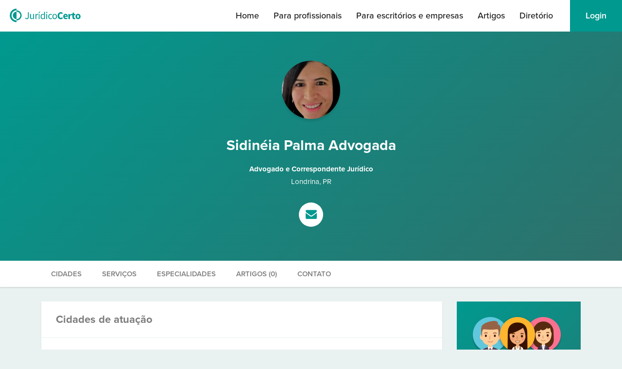

--- FILE ---
content_type: text/html; charset=UTF-8
request_url: https://juridicocerto.com/p/sidineia-palma-advo
body_size: 46794
content:
<!DOCTYPE html PUBLIC "-//W3C//DTD XHTML 1.0 Transitional//EN" "http://www.w3.org/TR/xhtml1/DTD/xhtml1-transitional.dtd"><html
xmlns="http://www.w3.org/1999/xhtml" lang="pt-BR"><head
itemscope itemtype="http://schema.org/WebSite"> <script type="text/javascript">/*<![CDATA[*/window.NREUM||(NREUM={}),__nr_require=function(t,e,n){function r(n){if(!e[n]){var o=e[n]={exports:{}};t[n][0].call(o.exports,function(e){var o=t[n][1][e];return r(o||e)},o,o.exports)}return e[n].exports}if("function"==typeof __nr_require)return __nr_require;for(var o=0;o<n.length;o++)r(n[o]);return r}({1:[function(t,e,n){function r(t){try{s.console&&console.log(t)}catch(e){}}var o,i=t("ee"),a=t(23),s={};try{o=localStorage.getItem("__nr_flags").split(","),console&&"function"==typeof console.log&&(s.console=!0,o.indexOf("dev")!==-1&&(s.dev=!0),o.indexOf("nr_dev")!==-1&&(s.nrDev=!0))}catch(c){}s.nrDev&&i.on("internal-error",function(t){r(t.stack)}),s.dev&&i.on("fn-err",function(t,e,n){r(n.stack)}),s.dev&&(r("NR AGENT IN DEVELOPMENT MODE"),r("flags: "+a(s,function(t,e){return t}).join(", ")))},{}],2:[function(t,e,n){function r(t,e,n,r,s){try{l?l-=1:o(s||new UncaughtException(t,e,n),!0)}catch(f){try{i("ierr",[f,c.now(),!0])}catch(d){}}return"function"==typeof u&&u.apply(this,a(arguments))}function UncaughtException(t,e,n){this.message=t||"Uncaught error with no additional information",this.sourceURL=e,this.line=n}function o(t,e){var n=e?null:c.now();i("err",[t,n])}var i=t("handle"),a=t(24),s=t("ee"),c=t("loader"),f=t("gos"),u=window.onerror,d=!1,p="nr@seenError",l=0;c.features.err=!0,t(1),window.onerror=r;try{throw new Error}catch(h){"stack"in h&&(t(13),t(12),"addEventListener"in window&&t(6),c.xhrWrappable&&t(14),d=!0)}s.on("fn-start",function(t,e,n){d&&(l+=1)}),s.on("fn-err",function(t,e,n){d&&!n[p]&&(f(n,p,function(){return!0}),this.thrown=!0,o(n))}),s.on("fn-end",function(){d&&!this.thrown&&l>0&&(l-=1)}),s.on("internal-error",function(t){i("ierr",[t,c.now(),!0])})},{}],3:[function(t,e,n){t("loader").features.ins=!0},{}],4:[function(t,e,n){function r(){j++,L=y.hash,this[u]=x.now()}function o(){j--,y.hash!==L&&i(0,!0);var t=x.now();this[h]=~~this[h]+t-this[u],this[d]=t}function i(t,e){E.emit("newURL",[""+y,e])}function a(t,e){t.on(e,function(){this[e]=x.now()})}var s="-start",c="-end",f="-body",u="fn"+s,d="fn"+c,p="cb"+s,l="cb"+c,h="jsTime",m="fetch",v="addEventListener",w=window,y=w.location,x=t("loader");if(w[v]&&x.xhrWrappable){var g=t(10),b=t(11),E=t(8),R=t(6),O=t(13),C=t(7),P=t(14),T=t(9),N=t("ee"),S=N.get("tracer");t(16),x.features.spa=!0;var L,j=0;N.on(u,r),N.on(p,r),N.on(d,o),N.on(l,o),N.buffer([u,d,"xhr-done","xhr-resolved"]),R.buffer([u]),O.buffer(["setTimeout"+c,"clearTimeout"+s,u]),P.buffer([u,"new-xhr","send-xhr"+s]),C.buffer([m+s,m+"-done",m+f+s,m+f+c]),E.buffer(["newURL"]),g.buffer([u]),b.buffer(["propagate",p,l,"executor-err","resolve"+s]),S.buffer([u,"no-"+u]),T.buffer(["new-jsonp","cb-start","jsonp-error","jsonp-end"]),a(P,"send-xhr"+s),a(N,"xhr-resolved"),a(N,"xhr-done"),a(C,m+s),a(C,m+"-done"),a(T,"new-jsonp"),a(T,"jsonp-end"),a(T,"cb-start"),E.on("pushState-end",i),E.on("replaceState-end",i),w[v]("hashchange",i,!0),w[v]("load",i,!0),w[v]("popstate",function(){i(0,j>1)},!0)}},{}],5:[function(t,e,n){function r(t){}if(window.performance&&window.performance.timing&&window.performance.getEntriesByType){var o=t("ee"),i=t("handle"),a=t(13),s=t(12),c="learResourceTimings",f="addEventListener",u="resourcetimingbufferfull",d="bstResource",p="resource",l="-start",h="-end",m="fn"+l,v="fn"+h,w="bstTimer",y="pushState",x=t("loader");x.features.stn=!0,t(8);var g=NREUM.o.EV;o.on(m,function(t,e){var n=t[0];n instanceof g&&(this.bstStart=x.now())}),o.on(v,function(t,e){var n=t[0];n instanceof g&&i("bst",[n,e,this.bstStart,x.now()])}),a.on(m,function(t,e,n){this.bstStart=x.now(),this.bstType=n}),a.on(v,function(t,e){i(w,[e,this.bstStart,x.now(),this.bstType])}),s.on(m,function(){this.bstStart=x.now()}),s.on(v,function(t,e){i(w,[e,this.bstStart,x.now(),"requestAnimationFrame"])}),o.on(y+l,function(t){this.time=x.now(),this.startPath=location.pathname+location.hash}),o.on(y+h,function(t){i("bstHist",[location.pathname+location.hash,this.startPath,this.time])}),f in window.performance&&(window.performance["c"+c]?window.performance[f](u,function(t){i(d,[window.performance.getEntriesByType(p)]),window.performance["c"+c]()},!1):window.performance[f]("webkit"+u,function(t){i(d,[window.performance.getEntriesByType(p)]),window.performance["webkitC"+c]()},!1)),document[f]("scroll",r,{passive:!0}),document[f]("keypress",r,!1),document[f]("click",r,!1)}},{}],6:[function(t,e,n){function r(t){for(var e=t;e&&!e.hasOwnProperty(u);)e=Object.getPrototypeOf(e);e&&o(e)}function o(t){s.inPlace(t,[u,d],"-",i)}function i(t,e){return t[1]}var a=t("ee").get("events"),s=t(26)(a,!0),c=t("gos"),f=XMLHttpRequest,u="addEventListener",d="removeEventListener";e.exports=a,"getPrototypeOf"in Object?(r(document),r(window),r(f.prototype)):f.prototype.hasOwnProperty(u)&&(o(window),o(f.prototype)),a.on(u+"-start",function(t,e){var n=t[1],r=c(n,"nr@wrapped",function(){function t(){if("function"==typeof n.handleEvent)return n.handleEvent.apply(n,arguments)}var e={object:t,"function":n}[typeof n];return e?s(e,"fn-",null,e.name||"anonymous"):n});this.wrapped=t[1]=r}),a.on(d+"-start",function(t){t[1]=this.wrapped||t[1]})},{}],7:[function(t,e,n){function r(t,e,n){var r=t[e];"function"==typeof r&&(t[e]=function(){var t=r.apply(this,arguments);return o.emit(n+"start",arguments,t),t.then(function(e){return o.emit(n+"end",[null,e],t),e},function(e){throw o.emit(n+"end",[e],t),e})})}var o=t("ee").get("fetch"),i=t(23);e.exports=o;var a=window,s="fetch-",c=s+"body-",f=["arrayBuffer","blob","json","text","formData"],u=a.Request,d=a.Response,p=a.fetch,l="prototype";u&&d&&p&&(i(f,function(t,e){r(u[l],e,c),r(d[l],e,c)}),r(a,"fetch",s),o.on(s+"end",function(t,e){var n=this;if(e){var r=e.headers.get("content-length");null!==r&&(n.rxSize=r),o.emit(s+"done",[null,e],n)}else o.emit(s+"done",[t],n)}))},{}],8:[function(t,e,n){var r=t("ee").get("history"),o=t(26)(r);e.exports=r;var i=window.history&&window.history.constructor&&window.history.constructor.prototype,a=window.history;i&&i.pushState&&i.replaceState&&(a=i),o.inPlace(a,["pushState","replaceState"],"-")},{}],9:[function(t,e,n){function r(t){function e(){c.emit("jsonp-end",[],p),t.removeEventListener("load",e,!1),t.removeEventListener("error",n,!1)}function n(){c.emit("jsonp-error",[],p),c.emit("jsonp-end",[],p),t.removeEventListener("load",e,!1),t.removeEventListener("error",n,!1)}var r=t&&"string"==typeof t.nodeName&&"script"===t.nodeName.toLowerCase();if(r){var o="function"==typeof t.addEventListener;if(o){var a=i(t.src);if(a){var u=s(a),d="function"==typeof u.parent[u.key];if(d){var p={};f.inPlace(u.parent,[u.key],"cb-",p),t.addEventListener("load",e,!1),t.addEventListener("error",n,!1),c.emit("new-jsonp",[t.src],p)}}}}}function o(){return"addEventListener"in window}function i(t){var e=t.match(u);return e?e[1]:null}function a(t,e){var n=t.match(p),r=n[1],o=n[3];return o?a(o,e[r]):e[r]}function s(t){var e=t.match(d);return e&&e.length>=3?{key:e[2],parent:a(e[1],window)}:{key:t,parent:window}}var c=t("ee").get("jsonp"),f=t(26)(c);if(e.exports=c,o()){var u=/[?&](?:callback|cb)=([^&#]+)/,d=/(.*)\.([^.]+)/,p=/^(\w+)(\.|$)(.*)$/,l=["appendChild","insertBefore","replaceChild"];Node&&Node.prototype&&Node.prototype.appendChild?f.inPlace(Node.prototype,l,"dom-"):(f.inPlace(HTMLElement.prototype,l,"dom-"),f.inPlace(HTMLHeadElement.prototype,l,"dom-"),f.inPlace(HTMLBodyElement.prototype,l,"dom-")),c.on("dom-start",function(t){r(t[0])})}},{}],10:[function(t,e,n){var r=t("ee").get("mutation"),o=t(26)(r),i=NREUM.o.MO;e.exports=r,i&&(window.MutationObserver=function(t){return this instanceof i?new i(o(t,"fn-")):i.apply(this,arguments)},MutationObserver.prototype=i.prototype)},{}],11:[function(t,e,n){function r(t){var e=a.context(),n=s(t,"executor-",e),r=new f(n);return a.context(r).getCtx=function(){return e},a.emit("new-promise",[r,e],e),r}function o(t,e){return e}var i=t(26),a=t("ee").get("promise"),s=i(a),c=t(23),f=NREUM.o.PR;e.exports=a,f&&(window.Promise=r,["all","race"].forEach(function(t){var e=f[t];f[t]=function(n){function r(t){return function(){a.emit("propagate",[null,!o],i),o=o||!t}}var o=!1;c(n,function(e,n){Promise.resolve(n).then(r("all"===t),r(!1))});var i=e.apply(f,arguments),s=f.resolve(i);return s}}),["resolve","reject"].forEach(function(t){var e=f[t];f[t]=function(t){var n=e.apply(f,arguments);return t!==n&&a.emit("propagate",[t,!0],n),n}}),f.prototype["catch"]=function(t){return this.then(null,t)},f.prototype=Object.create(f.prototype,{constructor:{value:r}}),c(Object.getOwnPropertyNames(f),function(t,e){try{r[e]=f[e]}catch(n){}}),a.on("executor-start",function(t){t[0]=s(t[0],"resolve-",this),t[1]=s(t[1],"resolve-",this)}),a.on("executor-err",function(t,e,n){t[1](n)}),s.inPlace(f.prototype,["then"],"then-",o),a.on("then-start",function(t,e){this.promise=e,t[0]=s(t[0],"cb-",this),t[1]=s(t[1],"cb-",this)}),a.on("then-end",function(t,e,n){this.nextPromise=n;var r=this.promise;a.emit("propagate",[r,!0],n)}),a.on("cb-end",function(t,e,n){a.emit("propagate",[n,!0],this.nextPromise)}),a.on("propagate",function(t,e,n){this.getCtx&&!e||(this.getCtx=function(){if(t instanceof Promise)var e=a.context(t);return e&&e.getCtx?e.getCtx():this})}),r.toString=function(){return""+f})},{}],12:[function(t,e,n){var r=t("ee").get("raf"),o=t(26)(r),i="equestAnimationFrame";e.exports=r,o.inPlace(window,["r"+i,"mozR"+i,"webkitR"+i,"msR"+i],"raf-"),r.on("raf-start",function(t){t[0]=o(t[0],"fn-")})},{}],13:[function(t,e,n){function r(t,e,n){t[0]=a(t[0],"fn-",null,n)}function o(t,e,n){this.method=n,this.timerDuration=isNaN(t[1])?0:+t[1],t[0]=a(t[0],"fn-",this,n)}var i=t("ee").get("timer"),a=t(26)(i),s="setTimeout",c="setInterval",f="clearTimeout",u="-start",d="-";e.exports=i,a.inPlace(window,[s,"setImmediate"],s+d),a.inPlace(window,[c],c+d),a.inPlace(window,[f,"clearImmediate"],f+d),i.on(c+u,r),i.on(s+u,o)},{}],14:[function(t,e,n){function r(t,e){d.inPlace(e,["onreadystatechange"],"fn-",s)}function o(){var t=this,e=u.context(t);t.readyState>3&&!e.resolved&&(e.resolved=!0,u.emit("xhr-resolved",[],t)),d.inPlace(t,y,"fn-",s)}function i(t){x.push(t),h&&(b?b.then(a):v?v(a):(E=-E,R.data=E))}function a(){for(var t=0;t<x.length;t++)r([],x[t]);x.length&&(x=[])}function s(t,e){return e}function c(t,e){for(var n in t)e[n]=t[n];return e}t(6);var f=t("ee"),u=f.get("xhr"),d=t(26)(u),p=NREUM.o,l=p.XHR,h=p.MO,m=p.PR,v=p.SI,w="readystatechange",y=["onload","onerror","onabort","onloadstart","onloadend","onprogress","ontimeout"],x=[];e.exports=u;var g=window.XMLHttpRequest=function(t){var e=new l(t);try{u.emit("new-xhr",[e],e),e.addEventListener(w,o,!1)}catch(n){try{u.emit("internal-error",[n])}catch(r){}}return e};if(c(l,g),g.prototype=l.prototype,d.inPlace(g.prototype,["open","send"],"-xhr-",s),u.on("send-xhr-start",function(t,e){r(t,e),i(e)}),u.on("open-xhr-start",r),h){var b=m&&m.resolve();if(!v&&!m){var E=1,R=document.createTextNode(E);new h(a).observe(R,{characterData:!0})}}else f.on("fn-end",function(t){t[0]&&t[0].type===w||a()})},{}],15:[function(t,e,n){function r(){var t=window.NREUM,e=t.info.accountID||null,n=t.info.agentID||null,r=t.info.trustKey||null,i="btoa"in window&&"function"==typeof window.btoa;if(!e||!n||!i)return null;var a={v:[0,1],d:{ty:"Browser",ac:e,ap:n,id:o.generateCatId(),tr:o.generateCatId(),ti:Date.now()}};return r&&e!==r&&(a.d.tk=r),btoa(JSON.stringify(a))}var o=t(21);e.exports={generateTraceHeader:r}},{}],16:[function(t,e,n){function r(t){var e=this.params,n=this.metrics;if(!this.ended){this.ended=!0;for(var r=0;r<l;r++)t.removeEventListener(p[r],this.listener,!1);e.aborted||(n.duration=s.now()-this.startTime,this.loadCaptureCalled||4!==t.readyState?null==e.status&&(e.status=0):a(this,t),n.cbTime=this.cbTime,d.emit("xhr-done",[t],t),c("xhr",[e,n,this.startTime]))}}function o(t,e){var n=t.responseType;if("json"===n&&null!==e)return e;var r="arraybuffer"===n||"blob"===n||"json"===n?t.response:t.responseText;return v(r)}function i(t,e){var n=f(e),r=t.params;r.host=n.hostname+":"+n.port,r.pathname=n.pathname,t.sameOrigin=n.sameOrigin}function a(t,e){t.params.status=e.status;var n=o(e,t.lastSize);if(n&&(t.metrics.rxSize=n),t.sameOrigin){var r=e.getResponseHeader("X-NewRelic-App-Data");r&&(t.params.cat=r.split(", ").pop())}t.loadCaptureCalled=!0}var s=t("loader");if(s.xhrWrappable){var c=t("handle"),f=t(17),u=t(15).generateTraceHeader,d=t("ee"),p=["load","error","abort","timeout"],l=p.length,h=t("id"),m=t(20),v=t(19),w=window.XMLHttpRequest;s.features.xhr=!0,t(14),d.on("new-xhr",function(t){var e=this;e.totalCbs=0,e.called=0,e.cbTime=0,e.end=r,e.ended=!1,e.xhrGuids={},e.lastSize=null,e.loadCaptureCalled=!1,t.addEventListener("load",function(n){a(e,t)},!1),m&&(m>34||m<10)||window.opera||t.addEventListener("progress",function(t){e.lastSize=t.loaded},!1)}),d.on("open-xhr-start",function(t){this.params={method:t[0]},i(this,t[1]),this.metrics={}}),d.on("open-xhr-end",function(t,e){"loader_config"in NREUM&&"xpid"in NREUM.loader_config&&this.sameOrigin&&e.setRequestHeader("X-NewRelic-ID",NREUM.loader_config.xpid);var n=!1;if("init"in NREUM&&"distributed_tracing"in NREUM.init&&(n=!!NREUM.init.distributed_tracing.enabled),n&&this.sameOrigin){var r=u();r&&e.setRequestHeader("newrelic",r)}}),d.on("send-xhr-start",function(t,e){var n=this.metrics,r=t[0],o=this;if(n&&r){var i=v(r);i&&(n.txSize=i)}this.startTime=s.now(),this.listener=function(t){try{"abort"!==t.type||o.loadCaptureCalled||(o.params.aborted=!0),("load"!==t.type||o.called===o.totalCbs&&(o.onloadCalled||"function"!=typeof e.onload))&&o.end(e)}catch(n){try{d.emit("internal-error",[n])}catch(r){}}};for(var a=0;a<l;a++)e.addEventListener(p[a],this.listener,!1)}),d.on("xhr-cb-time",function(t,e,n){this.cbTime+=t,e?this.onloadCalled=!0:this.called+=1,this.called!==this.totalCbs||!this.onloadCalled&&"function"==typeof n.onload||this.end(n)}),d.on("xhr-load-added",function(t,e){var n=""+h(t)+!!e;this.xhrGuids&&!this.xhrGuids[n]&&(this.xhrGuids[n]=!0,this.totalCbs+=1)}),d.on("xhr-load-removed",function(t,e){var n=""+h(t)+!!e;this.xhrGuids&&this.xhrGuids[n]&&(delete this.xhrGuids[n],this.totalCbs-=1)}),d.on("addEventListener-end",function(t,e){e instanceof w&&"load"===t[0]&&d.emit("xhr-load-added",[t[1],t[2]],e)}),d.on("removeEventListener-end",function(t,e){e instanceof w&&"load"===t[0]&&d.emit("xhr-load-removed",[t[1],t[2]],e)}),d.on("fn-start",function(t,e,n){e instanceof w&&("onload"===n&&(this.onload=!0),("load"===(t[0]&&t[0].type)||this.onload)&&(this.xhrCbStart=s.now()))}),d.on("fn-end",function(t,e){this.xhrCbStart&&d.emit("xhr-cb-time",[s.now()-this.xhrCbStart,this.onload,e],e)})}},{}],17:[function(t,e,n){e.exports=function(t){var e=document.createElement("a"),n=window.location,r={};e.href=t,r.port=e.port;var o=e.href.split("://");!r.port&&o[1]&&(r.port=o[1].split("/")[0].split("@").pop().split(":")[1]),r.port&&"0"!==r.port||(r.port="https"===o[0]?"443":"80"),r.hostname=e.hostname||n.hostname,r.pathname=e.pathname,r.protocol=o[0],"/"!==r.pathname.charAt(0)&&(r.pathname="/"+r.pathname);var i=!e.protocol||":"===e.protocol||e.protocol===n.protocol,a=e.hostname===document.domain&&e.port===n.port;return r.sameOrigin=i&&(!e.hostname||a),r}},{}],18:[function(t,e,n){function r(){}function o(t,e,n){return function(){return i(t,[f.now()].concat(s(arguments)),e?null:this,n),e?void 0:this}}var i=t("handle"),a=t(23),s=t(24),c=t("ee").get("tracer"),f=t("loader"),u=NREUM;"undefined"==typeof window.newrelic&&(newrelic=u);var d=["setPageViewName","setCustomAttribute","setErrorHandler","finished","addToTrace","inlineHit","addRelease"],p="api-",l=p+"ixn-";a(d,function(t,e){u[e]=o(p+e,!0,"api")}),u.addPageAction=o(p+"addPageAction",!0),u.setCurrentRouteName=o(p+"routeName",!0),e.exports=newrelic,u.interaction=function(){return(new r).get()};var h=r.prototype={createTracer:function(t,e){var n={},r=this,o="function"==typeof e;return i(l+"tracer",[f.now(),t,n],r),function(){if(c.emit((o?"":"no-")+"fn-start",[f.now(),r,o],n),o)try{return e.apply(this,arguments)}catch(t){throw c.emit("fn-err",[arguments,this,t],n),t}finally{c.emit("fn-end",[f.now()],n)}}}};a("actionText,setName,setAttribute,save,ignore,onEnd,getContext,end,get".split(","),function(t,e){h[e]=o(l+e)}),newrelic.noticeError=function(t,e){"string"==typeof t&&(t=new Error(t)),i("err",[t,f.now(),!1,e])}},{}],19:[function(t,e,n){e.exports=function(t){if("string"==typeof t&&t.length)return t.length;if("object"==typeof t){if("undefined"!=typeof ArrayBuffer&&t instanceof ArrayBuffer&&t.byteLength)return t.byteLength;if("undefined"!=typeof Blob&&t instanceof Blob&&t.size)return t.size;if(!("undefined"!=typeof FormData&&t instanceof FormData))try{return JSON.stringify(t).length}catch(e){return}}}},{}],20:[function(t,e,n){var r=0,o=navigator.userAgent.match(/Firefox[\/\s](\d+\.\d+)/);o&&(r=+o[1]),e.exports=r},{}],21:[function(t,e,n){function r(){function t(){return e?15&e[n++]:16*Math.random()|0}var e=null,n=0,r=window.crypto||window.msCrypto;r&&r.getRandomValues&&(e=r.getRandomValues(new Uint8Array(31)));for(var o,i="xxxxxxxx-xxxx-4xxx-yxxx-xxxxxxxxxxxx",a="",s=0;s<i.length;s++)o=i[s],"x"===o?a+=t().toString(16):"y"===o?(o=3&t()|8,a+=o.toString(16)):a+=o;return a}function o(){function t(){return e?15&e[n++]:16*Math.random()|0}var e=null,n=0,r=window.crypto||window.msCrypto;r&&r.getRandomValues&&Uint8Array&&(e=r.getRandomValues(new Uint8Array(31)));for(var o=[],i=0;i<16;i++)o.push(t().toString(16));return o.join("")}e.exports={generateUuid:r,generateCatId:o}},{}],22:[function(t,e,n){function r(t,e){if(!o)return!1;if(t!==o)return!1;if(!e)return!0;if(!i)return!1;for(var n=i.split("."),r=e.split("."),a=0;a<r.length;a++)if(r[a]!==n[a])return!1;return!0}var o=null,i=null,a=/Version\/(\S+)\s+Safari/;if(navigator.userAgent){var s=navigator.userAgent,c=s.match(a);c&&s.indexOf("Chrome")===-1&&s.indexOf("Chromium")===-1&&(o="Safari",i=c[1])}e.exports={agent:o,version:i,match:r}},{}],23:[function(t,e,n){function r(t,e){var n=[],r="",i=0;for(r in t)o.call(t,r)&&(n[i]=e(r,t[r]),i+=1);return n}var o=Object.prototype.hasOwnProperty;e.exports=r},{}],24:[function(t,e,n){function r(t,e,n){e||(e=0),"undefined"==typeof n&&(n=t?t.length:0);for(var r=-1,o=n-e||0,i=Array(o<0?0:o);++r<o;)i[r]=t[e+r];return i}e.exports=r},{}],25:[function(t,e,n){e.exports={exists:"undefined"!=typeof window.performance&&window.performance.timing&&"undefined"!=typeof window.performance.timing.navigationStart}},{}],26:[function(t,e,n){function r(t){return!(t&&t instanceof Function&&t.apply&&!t[a])}var o=t("ee"),i=t(24),a="nr@original",s=Object.prototype.hasOwnProperty,c=!1;e.exports=function(t,e){function n(t,e,n,o){function nrWrapper(){var r,a,s,c;try{a=this,r=i(arguments),s="function"==typeof n?n(r,a):n||{}}catch(f){p([f,"",[r,a,o],s])}u(e+"start",[r,a,o],s);try{return c=t.apply(a,r)}catch(d){throw u(e+"err",[r,a,d],s),d}finally{u(e+"end",[r,a,c],s)}}return r(t)?t:(e||(e=""),nrWrapper[a]=t,d(t,nrWrapper),nrWrapper)}function f(t,e,o,i){o||(o="");var a,s,c,f="-"===o.charAt(0);for(c=0;c<e.length;c++)s=e[c],a=t[s],r(a)||(t[s]=n(a,f?s+o:o,i,s))}function u(n,r,o){if(!c||e){var i=c;c=!0;try{t.emit(n,r,o,e)}catch(a){p([a,n,r,o])}c=i}}function d(t,e){if(Object.defineProperty&&Object.keys)try{var n=Object.keys(t);return n.forEach(function(n){Object.defineProperty(e,n,{get:function(){return t[n]},set:function(e){return t[n]=e,e}})}),e}catch(r){p([r])}for(var o in t)s.call(t,o)&&(e[o]=t[o]);return e}function p(e){try{t.emit("internal-error",e)}catch(n){}}return t||(t=o),n.inPlace=f,n.flag=a,n}},{}],ee:[function(t,e,n){function r(){}function o(t){function e(t){return t&&t instanceof r?t:t?c(t,s,i):i()}function n(n,r,o,i){if(!p.aborted||i){t&&t(n,r,o);for(var a=e(o),s=m(n),c=s.length,f=0;f<c;f++)s[f].apply(a,r);var d=u[x[n]];return d&&d.push([g,n,r,a]),a}}function l(t,e){y[t]=m(t).concat(e)}function h(t,e){var n=y[t];if(n)for(var r=0;r<n.length;r++)n[r]===e&&n.splice(r,1)}function m(t){return y[t]||[]}function v(t){return d[t]=d[t]||o(n)}function w(t,e){f(t,function(t,n){e=e||"feature",x[n]=e,e in u||(u[e]=[])})}var y={},x={},g={on:l,addEventListener:l,removeEventListener:h,emit:n,get:v,listeners:m,context:e,buffer:w,abort:a,aborted:!1};return g}function i(){return new r}function a(){(u.api||u.feature)&&(p.aborted=!0,u=p.backlog={})}var s="nr@context",c=t("gos"),f=t(23),u={},d={},p=e.exports=o();p.backlog=u},{}],gos:[function(t,e,n){function r(t,e,n){if(o.call(t,e))return t[e];var r=n();if(Object.defineProperty&&Object.keys)try{return Object.defineProperty(t,e,{value:r,writable:!0,enumerable:!1}),r}catch(i){}return t[e]=r,r}var o=Object.prototype.hasOwnProperty;e.exports=r},{}],handle:[function(t,e,n){function r(t,e,n,r){o.buffer([t],r),o.emit(t,e,n)}var o=t("ee").get("handle");e.exports=r,r.ee=o},{}],id:[function(t,e,n){function r(t){var e=typeof t;return!t||"object"!==e&&"function"!==e?-1:t===window?0:a(t,i,function(){return o++})}var o=1,i="nr@id",a=t("gos");e.exports=r},{}],loader:[function(t,e,n){function r(){if(!E++){var t=b.info=NREUM.info,e=l.getElementsByTagName("script")[0];if(setTimeout(u.abort,3e4),!(t&&t.licenseKey&&t.applicationID&&e))return u.abort();f(x,function(e,n){t[e]||(t[e]=n)}),c("mark",["onload",a()+b.offset],null,"api");var n=l.createElement("script");n.src="https://"+t.agent,e.parentNode.insertBefore(n,e)}}function o(){"complete"===l.readyState&&i()}function i(){c("mark",["domContent",a()+b.offset],null,"api")}function a(){return R.exists&&performance.now?Math.round(performance.now()):(s=Math.max((new Date).getTime(),s))-b.offset}var s=(new Date).getTime(),c=t("handle"),f=t(23),u=t("ee"),d=t(22),p=window,l=p.document,h="addEventListener",m="attachEvent",v=p.XMLHttpRequest,w=v&&v.prototype;NREUM.o={ST:setTimeout,SI:p.setImmediate,CT:clearTimeout,XHR:v,REQ:p.Request,EV:p.Event,PR:p.Promise,MO:p.MutationObserver};var y=""+location,x={beacon:"bam.nr-data.net",errorBeacon:"bam.nr-data.net",agent:"js-agent.newrelic.com/nr-spa-1130.min.js"},g=v&&w&&w[h]&&!/CriOS/.test(navigator.userAgent),b=e.exports={offset:s,now:a,origin:y,features:{},xhrWrappable:g,userAgent:d};t(18),l[h]?(l[h]("DOMContentLoaded",i,!1),p[h]("load",r,!1)):(l[m]("onreadystatechange",o),p[m]("onload",r)),c("mark",["firstbyte",s],null,"api");var E=0,R=t(25)},{}]},{},["loader",2,16,5,3,4]);
;NREUM.loader_config={accountID:"2053867",trustKey:"2053867",agentID:"315022574",licenseKey:"260dc9e275",applicationID:"315022574"}
;NREUM.info={beacon:"bam.nr-data.net",errorBeacon:"bam.nr-data.net",licenseKey:"260dc9e275",applicationID:"315022574",sa:1}/*]]>*/</script>  <script>/*<![CDATA[*/(function (w, d, s, l, i) {
			w[l] = w[l] || []; w[l].push({
				'gtm.start':
					new Date().getTime(), event: 'gtm.js'
			}); var f = d.getElementsByTagName(s)[0],
				j = d.createElement(s), dl = l != 'dataLayer' ? '&l=' + l : ''; j.async = true; j.src =
					'https://www.googletagmanager.com/gtm.js?id=' + i + dl; f.parentNode.insertBefore(j, f);
		})(window, document, 'script', 'dataLayer', 'GTM-WTGJGJBT');/*]]>*/</script> <meta
name="viewport" content="width=device-width, initial-scale=1.0"><meta
http-equiv="Content-Type" content="text/html; charset=utf-8" /><title
itemprop="name"> Sidinéia Palma Advogada, Advogado e Correspondente Jurídico em Londrina, PR | Jurídico Certo</title><link
rel="icon" href="/img/favicon.svg" type="image/png" sizes="128x128" /><link
rel="stylesheet" href="https://use.typekit.net/sud4abt.css"><link
rel="stylesheet" href="https://fonts.googleapis.com/css2?family=Material+Symbols+Outlined:opsz,wght,FILL,GRAD@20,400,1,0" /><meta
http-equiv="content-language" content="pt-BR"><link
rel="stylesheet" type="text/css" href="//maxcdn.bootstrapcdn.com/bootstrap/3.3.6/css/bootstrap.min.css"/><link
rel="stylesheet" type="text/css" href="//maxcdn.bootstrapcdn.com/font-awesome/4.5.0/css/font-awesome.min.css"/><link
href="https://jc-site-assets.s3.amazonaws.com/css/cache/cache-1768530754-9f7d8d304b55311688d17c5c715efe49.css" rel="stylesheet" type="text/css" ><script type="text/javascript" src="//ajax.googleapis.com/ajax/libs/jquery/1.9.1/jquery.min.js"></script><script type="text/javascript" src="//maxcdn.bootstrapcdn.com/bootstrap/3.3.6/js/bootstrap.min.js"></script><script type="text/javascript" src="/js/jquery-ui/jquery-ui.min.js"></script><script type="text/javascript" src="/js/jquery/jquery-migrate-1.1.1.js"></script><script type="text/javascript" src="/js/jquery/jquery.cookie.js"></script><script type="text/javascript" src="/js/track-analytics.js"></script><meta
name="description" content="Perfil profissional de Sidinéia Palma Advogada, Advogado e Correspondente Jurídico em Londrina, PR." /><meta
name="keywords" content="sidineia-palma-advo, correspondente jurídico, correspondente juridico, advogado, correspondente em Londrina, correspondentes no brasil, advogados de apoio, advogados correspondentes, advocacia de apoio, logística jurídica" /><meta
property="og:title" content="Sidinéia Palma Advogada" /><meta
property="og:image:width" content="1200" /><meta
property="og:image:height" content="628" /><meta
property="og:image" content="https://jc-fotos-correspondentes.s3.amazonaws.com/336892/og-perfil.png" /><meta
property="og:description" content="Correspondente Jurídico: Advogado em Londrina - PR" /><meta
name="author" content="Jurídico Certo" /><meta
name="company" content="Jurídico Certo" /><meta
name="revisit-after" content="1" /><meta
name="robots" content="index, follow" /><meta
property="og:url" content="https://juridicocerto.com/p/sidineia-palma-advo" /></head><body
itemscope itemtype="http://schema.org/WebPage"> <noscript> <iframe
src="https://www.googletagmanager.com/ns.html?id=GTM-WTGJGJBT" height="0" width="0"
style="display:none;visibility:hidden"> </iframe> </noscript><div
id="janelaModal" class="modal" tabindex="-1" role="dialog" aria-labelledby="titulo-modal"></div><input
type="hidden" name="data[novaDemanda]" value="aHR0cHM6Ly9kZW1hbmRhcy5qdXJpZGljb2NlcnRvLmNvbS9kZW1hbmRhcy9zb2xpY2l0YXI=" id="novaDemanda"/> <input
type="hidden" name="data[dbg]" value="0" id="dbg"/> <nav><div
class="logo"> <a
href="/" title="Jurídico Certo"> <img
src="/img/v3/logo-verde.svg"> </a></div><a
href="#" class="abrir-menu"></a><div
class="nav-web"><ul
class="links-web"><li
id="inicio" class=""> <a
href="/" title="Início">Home</a></li><li
id="correspondentes" class=""> <a
href="/cadastro-advogados-correspondentes-juridicos" title="Para profissionais">Para profissionais</a></li><li
id="contratantes" class=""> <a
href="/software-contratacao-advogados-correspondentes-juridicos" title="Para escritórios e empresas">Para escritórios e empresas</a></li><li
id="artigos" class=""> <a
href="/artigos" title="Artigos">Artigos</a></li><li
id="busca" class=""> <a
href="/profissionais/-/-/-" title="Diretório">Diretório</a></li><li><a
href="/login" title="Login" class="entrar">Login</a></li></ul></div><div
class="nav-mob"> <a
href="#" class="fechar-menu"></a><ul
class="links-mob"><li
class="titulo-lista-links">Institucional</li> <a
href="/" title="Home"><li>Home</li></a> <a
href="/sobre" title="Sobre nós"><li>Sobre nós</li></a> <a
href="/imprensa" title="Imprensa"><li>Imprensa</li></a> <a
href="https://ajuda.juridicocerto.com/" title="Atendimento" target="_blank"><li>Atendimento</li></a><li
class="titulo-lista-links">Soluções</li> <a
href="/cadastro-advogados-correspondentes-juridicos" title="Para profissionais"><li>Para profissionais</li></a> <a
href="/software-contratacao-advogados-correspondentes-juridicos" title="Para escritórios e empresas"><li>Para escritórios e empresas</li></a> <a
href="/juridico-pag" title="Jurídico Pag"><li>Jurídico Pag</li></a> <a
href="/o-que-e-correspondente-juridico" title="Correspondente Jurídico"><li>Correspondente Jurídico</li></a><li
class="titulo-lista-links">Comunidade</li> <a
href="/afiliados" title="Afiliados"><li>Afiliados</li></a> <a
href="/qual-o-valor-do-meu-servico-de-correspondente-juridico" title="Valores justos"><li>Valores justos</li></a> <a
href="/artigos" title="Artigos"><li>Artigos</li></a> <a
href="http://blog.juridicocerto.com" target="_blank" title="Blog"><li>Blog</li></a><li
class="titulo-lista-links">Ferramentas</li> <a
href="/aplicativo-para-advogados-correspondentes-juridicos" title="Aplicativo"><li>Aplicativo</li></a> <a
href="/profissionais" title="Diretório de profissionais"><li>Diretório de profissionais</li></a> <a
href="/como-um-advogado-pode-abrir-uma-empresa" title="Advogado PJ"><li>Advogado PJ</li></a><li
class="entrar"><a
href="/login" title="Login">Login</a></li></ul></div> </nav><div
class="conteudo"><div
id="correspondente" itemscope itemtype="http://schema.org/LocalBusiness"><div
class="header-correspondente"><div
class="row"><div
class="container"><div
class="col-lg-12"><div
class="foto"> <img
src="https://jc-fotos-correspondentes.s3.amazonaws.com/336892/SIDINEIA_BENVINDA_PALMA_TURETTI-20180528235735_120x120.jpg" itemprop="image" title="Sidinéia Palma Advogada" alt="Sidinéia Palma Advogada, Advogado e Correspondente Jurídico em Londrina, PR" class="img-circle" width="120" heigth="120"/></div><div
class="info"><h1 itemprop="name"> Sidinéia Palma Advogada</h1><h2 itemprop="address" class="profissionalCidade" itemscope itemtype="http://schema.org/PostalAddress"> Advogado e Correspondente Jurídico<br> <a
href="/profissionais/pr/londrina/-" id="cidade_6151" title="Londrina, PR" text="Londrina, PR"><span
itemprop="addressLocality">Londrina</span>, <span
itemprop="addressRegion">PR</span></a></h2><div
class="acoes-header"> <a
href="#" class="item btnContato" title="Contato"><i
class="fa fa-envelope"></i></a></div></div></div></div></div></div><section
id="menu-perfil"><div
class="row"><div
class="container"><div
class="col-lg-12"><ul
class="nav nav-pills"><li><a
href="#cidades" class="btnMenu">Cidades </a></li><li><a
href="#servicos" class="btnMenu">Serviços</a></li><li><a
href="#especialidades" class="btnMenu">Especialidades</a></li><li><a
href="#artigosProfissional" class="btnMenu">Artigos (0)</a></li><li><a
href="#contato" class="btnContato">Contato</a></li></ul></div></div></div> </section><div
class="row"><div
class="container"><div
class="col-lg-9"><div
class="box-conteudo" id="cidades"><h3>Cidades de atuação</h3><ul
class="unstyled" id="listaCidades"><li><a
href="/profissionais/pr/londrina/-" title="Londrina, PR" id="cidade_6151"><strong><i
class="fa fa-map-marker"></i>&nbsp;&nbsp;Londrina, PR</strong></a></li></ul></div><div
class="box-conteudo" id="servicos"><h3>Serviços</h3><ul
class="unstyled" id="listaServicos"><li><i
class="fa fa-check-square"></i>Andamentos</li><li><i
class="fa fa-check-square"></i>Audiências</li><li><i
class="fa fa-check-square"></i>Cargas</li><li><i
class="fa fa-check-square"></i>Cópias</li><li><i
class="fa fa-check-square"></i>Despachos</li><li><i
class="fa fa-check-square"></i>Distribuições</li><li><i
class="fa fa-check-square"></i>Protocolos</li><li><i
class="fa fa-check-square"></i>Visitas in loco</li></ul></div><div
class="box-conteudo" id="especialidades"><h3>Especialidades</h3><ul
class="unstyled" id="listaEspecialidades"><li><i
class="fa fa-check-square"></i>Direito Civil</li><li><i
class="fa fa-check-square"></i>Direito Consumidor</li><li><i
class="fa fa-check-square"></i>Direito de Família</li><li><i
class="fa fa-check-square"></i>Direito do Trabalho</li><li><i
class="fa fa-check-square"></i>Direito Empresarial</li><li><i
class="fa fa-check-square"></i>Direito Penal</li><li><i
class="fa fa-check-square"></i>Direito Previdenciário</li><li><i
class="fa fa-check-square"></i>Direito Processual Civil</li><li><i
class="fa fa-check-square"></i>Direito Processual do Trabalho</li><li><i
class="fa fa-check-square"></i>Direito Processual Penal</li></ul></div><div
class="box-conteudo" id="artigosProfissional"><h3>Artigos</h3><p>Esse profissional ainda não possui artigos publicados.</p></div><div
class="box-conteudo" id="contato"><h3>Contato</h3> <input
type="hidden" name="data[GeralContato][cidadePrincipalName]" value="Londrina, PR" id="GeralContatoCidadePrincipalName"/> <input
type="hidden" name="data[GeralContato][cidadePrincipalSlug]" value="pr/londrina" id="GeralContatoCidadePrincipalSlug"/> <input
type="hidden" name="data[GeralContato][cidadePrincipalId]" value="6151|18" id="GeralContatoCidadePrincipalId"/> <input
type="hidden" name="data[GeralContato][correspondente_id]" value="102500" id="GeralContatoCorrespondenteId"/> <input
type="hidden" name="data[GeralContato][origem]" value="correspondente-detalhe" id="GeralContatoOrigem"/> <input
type="hidden" name="data[GeralContato][ex_correspondente_id]" id="GeralContatoExCorrespondenteId"/> <input
type="hidden" name="data[GeralContato][label]" value="Sidinéia Palma Advogada" id="GeralContatoLabel"/> <input
type="hidden" name="data[GeralContato][estado_id]" value="18" id="GeralContatoEstadoId"/> <input
type="hidden" name="data[GeralContato][cidade_id]" value="6151" id="GeralContatoCidadeId"/> <input
type="hidden" name="data[hdnTelefone]" id="hdnTelefone"/> <input
type="hidden" name="data[hdnContato]" id="hdnContato"/><div
class="row"><div
class="col-lg-12"><div
class="enviar-demanda"><h3>Preciso de Advogado ou Correspondente</h3> <a
href="https://demandas.juridicocerto.com/demandas/solicitar/pr/londrina/102500" class="btn btn-azul">Enviar demanda</a></div></div></div></div></div><div
class="col-lg-3"><div
class="contato-geral"> <img
src="/img/responsivo/perfil/banner-demanda-geral.png" border="0"><div
class="titulo"> Encontre Advogados e Correspondentes Jurídicos</div><div
class="texto"> Envie sua solicitação para a rede de profissionais cadastrados em Londrina, PR.</div><div
class="centro"> <a
href="https://demandas.juridicocerto.com/demandas/solicitar/pr/londrina" class="btn btn-ft-verde-claro btn-sm" origem="correspondente-box" target="_blank" rel="noopener noreferrer">Enviar Demanda</a></div></div><div
class="box-conteudo"><h4>Fale com este profissional</h4><div
class="acoes-lateral"> <a
href="#" class="item contato btnContato" title="Contato"><i
class="fa fa-envelope"></i></a></div><p> <a
href="/profissionais/pr/londrina" title="Mais Profissionais em Londrina, PR">Mais profissionais em <span
estadoAtual>Londrina, PR</span>&nbsp;&nbsp;<i
class="fa fa-arrow-right"></i></a></p></div></div></div></div></div></div><div
class="footer"><div
class="row hidden-xs hidden-sm"><div
class="container"><div
class="col-lg-12"><ul
class="breadcrumb"><li
itemscope itemtype="http://data-vocabulary.org/Breadcrumb"><a
href="/" itemprop="url"><span
itemprop="title"><svg
id="logo-breadcrumb" xmlns="http://www.w3.org/2000/svg" viewBox="0 0 34.9 40.4"><path
class="cls-1" d="M88.3,64.3a15,15,0,0,1,14.9-15V44.1a20.2,20.2,0,0,0,0,40.4V79.3A15,15,0,0,1,88.3,64.3Z" transform="translate(-83.2 -44.1)"/><path
class="cls-1" d="M114.2,64.3a11.12,11.12,0,0,1-11,11.1v3.8a15,15,0,0,0,0-30V53A11.36,11.36,0,0,1,114.2,64.3Z" transform="translate(-83.2 -44.1)"/><path
class="cls-1" d="M92.1,64.3a11,11,0,0,0,11,11.1V53.2A11.12,11.12,0,0,0,92.1,64.3Z" transform="translate(-83.2 -44.1)"/></svg></span></a><span
class="divider"> » </span></li><li
itemscope itemtype="http://data-vocabulary.org/Breadcrumb"><a
href="https://juridicocerto.com/profissionais/-/-/-" itemprop="url"><span
itemprop="title">Advogados e Correspondentes Jurídicos</span></a><span
class="divider"> » </span></li><li
itemscope itemtype="http://data-vocabulary.org/Breadcrumb"><a
href="https://juridicocerto.com/profissionais/pr/-/-" itemprop="url"><span
itemprop="title">PR</span></a><span
class="divider"> » </span></li><li
itemscope itemtype="http://data-vocabulary.org/Breadcrumb"><a
href="https://juridicocerto.com/profissionais/pr/londrina/-" itemprop="url"><span
itemprop="title">Londrina</span></a><span
class="divider"> » </span></li><li
itemscope itemtype="http://data-vocabulary.org/Breadcrumb"><a
href="https://juridicocerto.com/profissionais/pr/londrina/advogado" itemprop="url"><span
itemprop="title">Advogado</span></a><span
class="divider"> » </span></li><li
itemscope itemtype="http://data-vocabulary.org/Breadcrumb"><a
href="/p/sidineia-palma-advo" itemprop="url"><span
itemprop="title">Sidinéia Palma Advogada</span></a></li></ul><div
class="linha-breadcrumb"></div></div></div></div><div
class="row hidden-xs hidden-sm" id="links"><div
class="container"><div
class="col-lg-2 col-md-2"><h5>INSTITUCIONAL</h5><ul><li><a
href="/" title="Home">Home</a></li><li><a
href="/sobre" title="Sobre nós">Sobre nós</a></li><li><a
href="/imprensa" title="Imprensa">Imprensa</a></li><li><a
href="https://ajuda.juridicocerto.com/" title="Atendimento" target="_blank">Atendimento</a></li></ul></div><div
class="col-lg-3 col-md-3"><h5>SOLUÇÕES</h5><ul><li><a
href="/cadastro-advogados-correspondentes-juridicos" title="Para profissionais">Para profissionais</a></li><li><a
href="/software-contratacao-advogados-correspondentes-juridicos/conheca" title="Para escritórios">Para escritórios e empresas</a></li><li><a
href="/juridico-pag" title="Jurídico Pag">Jurídico Pag</a></li><li><a
href="/o-que-e-correspondente-juridico" title="Correspondente Jurídico">Correspondente Jurídico</a></li></ul></div><div
class="col-lg-2 col-md-2"><h5>COMUNIDADE</h5><ul><li><a
href="/afiliados" title="Afiliados">Afiliados</a></li><li><a
href="/qual-o-valor-do-meu-servico-de-correspondente-juridico" title="Valores justos">Valores justos</a></li><li><a
href="/artigos" title="Artigos">Artigos</a></li><li><a
href="http://blog.juridicocerto.com" title="Blog" target="_blank">Blog</a></li></ul></div><div
class="col-lg-3 col-md-3"><h5>FERRAMENTAS</h5><ul><li><a
href="/aplicativo-para-advogados-correspondentes-juridicos" title="Aplicativo">Aplicativo</a></li><li><a
href="/profissionais" title="Diretório de profissionais">Diretório de profissionais</a></li><li><a
href="/como-um-advogado-pode-abrir-uma-empresa" title="Advogado PJ">Advogado PJ</a></li></ul></div><div
class="col-lg-2 col-md-2"><div
class="pull-right"><h5>BAIXE O APP</h5><ul><li> <a
title="App para iPhone" href="/app-iphone" target="_blank" rel="nofollow"> <img
src="/img/responsivo/rodape-app-store.png"> </a></li><li> <a
title="App para Android" href="/app-android" target="_blank" rel="nofollow"> <img
src="/img/responsivo/rodape-google-play.png"> </a></li></ul></div></div></div></div><div
class="row"><div
class="container"><div
class="col-lg-12"><div
class="divisor hidden-xs hidden-sm"></div><div
class="copy"> <a
href="/" title="Jurídico Certo" class="logo-rodape hidden-xs hidden-sm"> <img
src="/img/v3/logo-branco-fundo-verde.svg" id="logo-rodape"> </a><div
class="texto-rodape hidden-xs hidden-sm"> &copy; 2026 Jurídico Certo&nbsp;&nbsp;//&nbsp;&nbsp;<a
href="https://ajuda.juridicocerto.com/support/solutions/articles/156000162761-termos-de-uso-da-plataforma-jur%C3%ADdico-certo" title="Termos de Uso" target="_blank">Termos de Uso</a>&nbsp;&nbsp;//&nbsp;&nbsp;<a
href="https://ajuda.juridicocerto.com/support/solutions/articles/156000163153-pol%C3%ADtica-de-privacidade-da-plataforma-jur%C3%ADdico-certo" title="Política de Privacidade" target="_blank">Política de Privacidade</a></div><div
class="redes hidden-xs hidden-sm"> <a
title="Facebook" href="http://facebook.com/juridicocerto" target="_blank" rel="nofollow"> <img
src="/img/responsivo/rodape-facebook.png"> </a> <a
title="Twitter" href="http://twitter.com/juridicocerto" target="_blank" rel="nofollow"> <img
src="/img/responsivo/rodape-twitter.png"> </a> <a
title="Youtube" href="https://www.youtube.com/c/JurídicoCerto" rel="publisher" target="_blank"> <img
src="/img/responsivo/rodape-youtube.png"> </a> <a
title="Instagram" href="https://instagram.com/juridicocertobr" target="_blank" rel="nofollow"> <img
src="/img/responsivo/rodape-instagram.png"> </a> <a
title="Linkedin" href="https://www.linkedin.com/company/juridicocerto" target="_blank" rel="nofollow"> <img
src="/img/responsivo/rodape-linkedin.png"> </a></div><div
class="hidden-lg hidden-md"> <a
title="App para iPhone" class="lnkApp" href="/app-iphone" target="_blank" rel="nofollow"> <svg
class="logo-apps" data-name="appstore" xmlns="http://www.w3.org/2000/svg" viewBox="0 0 173 50"><title>logo</title><path
d="M414.06,64.24a2.45,2.45,0,0,0-2.35,1.94,2.39,2.39,0,0,0-.11.66v1.6a2.71,2.71,0,0,0,.09.73A2.37,2.37,0,0,0,414,71c1.66,0,2.65-1.39,2.65-3.43C416.65,65.73,415.75,64.24,414.06,64.24Z" transform="translate(-323.72 -40.28)"/><path
d="M448,64.09c-1.86,0-2.6,1.79-2.6,3.52,0,2,1,3.52,2.58,3.52s2.54-1.47,2.54-3.56C450.53,65.94,449.81,64.09,448,64.09Z" transform="translate(-323.72 -40.28)"/><path
d="M401.8,64.24a2.45,2.45,0,0,0-2.35,1.94,2.39,2.39,0,0,0-.11.66v1.6a2.71,2.71,0,0,0,.09.73,2.37,2.37,0,0,0,2.3,1.83c1.66,0,2.65-1.39,2.65-3.43C404.38,65.73,403.49,64.24,401.8,64.24Z" transform="translate(-323.72 -40.28)"/><path
d="M388.73,60.5h0c-0.21.83-.43,1.83-0.68,2.69l-1.11,3.54h3.69l-1.13-3.54C389.17,62.32,388.94,61.34,388.73,60.5Z" transform="translate(-323.72 -40.28)"/><path
d="M491.72,40.28h-163a5,5,0,0,0-5,5v40a5,5,0,0,0,5,5h163a5,5,0,0,0,5-5v-40A5,5,0,0,0,491.72,40.28ZM361.89,50.86a6.84,6.84,0,0,1,4.5-2.31,6.74,6.74,0,0,1-1.59,4.88,5.67,5.67,0,0,1-4.53,2.16A6.41,6.41,0,0,1,361.89,50.86Zm8.74,24.44C369.35,77.16,368,79,366,79.05s-2.7-1.21-5-1.21-3.07,1.18-5,1.25-3.54-2-4.82-3.86c-2.62-3.79-4.63-10.72-1.94-15.39A7.47,7.47,0,0,1,355.47,56c2,0,3.84,1.33,5,1.33s3.47-1.64,5.85-1.4a7.14,7.14,0,0,1,5.59,3,6.92,6.92,0,0,0-3.3,5.82,6.75,6.75,0,0,0,4.1,6.18A16.89,16.89,0,0,1,370.62,75.3Zm21.71-2.51L391,68.72h-4.56l-1.24,4.07h-2.71l4.61-14.38h3.35l4.67,14.38h-2.82Zm10,0.23a3.41,3.41,0,0,1-2.92-1.39h0V77h-2.62V65.86c0-1.37,0-2.47-.08-3.46h2.3l0.13,1.6h0a4,4,0,0,1,3.56-1.83c2.39,0,4.37,2,4.37,5.29C407,71.21,404.68,73,402.31,73Zm12.26,0a3.41,3.41,0,0,1-2.92-1.39h0V77H409V65.86c0-1.37,0-2.47-.08-3.46h2.3l0.13,1.6h0a4,4,0,0,1,3.56-1.83c2.39,0,4.37,2,4.37,5.29C419.31,71.21,416.94,73,414.58,73Zm14.22,0a8.54,8.54,0,0,1-3.88-.9l0.58-2.18a7.27,7.27,0,0,0,3.48.92c1.69,0,2.62-.79,2.62-2s-0.73-1.73-2.56-2.39c-2.37-.85-3.88-2.11-3.88-4.18,0-2.35,2-4.14,5.08-4.14a7.6,7.6,0,0,1,3.46.73L433,61a6.09,6.09,0,0,0-2.86-.68c-1.66,0-2.39.9-2.39,1.73,0,1.11.83,1.62,2.75,2.37,2.5,0.94,3.71,2.2,3.71,4.27C434.26,71,432.51,73,428.8,73Zm12.93-8.64h-2.5V69c0,1.26.34,1.92,1.34,1.92a3.86,3.86,0,0,0,1-.13l0,2a5.76,5.76,0,0,1-1.9.26,3,3,0,0,1-2.26-.85,4.14,4.14,0,0,1-.81-2.9V64.37h-1.49v-2h1.49V60.06l2.56-.62v3h2.5v2ZM447.91,73a5,5,0,0,1-5.21-5.35,5.13,5.13,0,0,1,5.38-5.5,5,5,0,0,1,5.16,5.33A5.15,5.15,0,0,1,447.91,73ZM461,64.71a3.69,3.69,0,0,0-.77-0.08,2.31,2.31,0,0,0-2.35,2,4.49,4.49,0,0,0-.09.81v5.38h-2.62v-7c0-1.41,0-2.41-.08-3.35h2.28l0.09,2h0.09a3.1,3.1,0,0,1,2.84-2.22,2.8,2.8,0,0,1,.62.06v2.47Zm10.17,3.63h-7c0.06,1.88,1.54,2.69,3.2,2.69a7.8,7.8,0,0,0,2.88-.47l0.38,1.81a9.79,9.79,0,0,1-3.63.64c-3.37,0-5.35-2.07-5.35-5.25,0-2.88,1.75-5.59,5.08-5.59s4.48,2.77,4.48,5.06A6.44,6.44,0,0,1,471.18,68.33Z" transform="translate(-323.72 -40.28)"/><path
d="M466.64,64a2.57,2.57,0,0,0-2.41,2.54h4.56A2.23,2.23,0,0,0,466.64,64Z" transform="translate(-323.72 -40.28)"/></svg> </a> <a
title="App para Android" class="lnkApp" href="/app-android" target="_blank" rel="nofollow"> <svg
class="logo-apps" data-name="googleplay" xmlns="http://www.w3.org/2000/svg" viewBox="0 0 173 50"><title>logo</title><path
d="M603.64,63.85a3,3,0,0,0,0,5.94A3,3,0,0,0,603.64,63.85Z" transform="translate(-507.39 -40.61)"/><path
d="M631.61,59h-3.05v4.94h3.05a2.54,2.54,0,0,0,2.51-2.47A2.5,2.5,0,0,0,631.61,59Z" transform="translate(-507.39 -40.61)"/><path
d="M593,63.83a3,3,0,1,0,2.75,3A2.83,2.83,0,0,0,593,63.83Z" transform="translate(-507.39 -40.61)"/><path
d="M617.43,63.8a2.7,2.7,0,0,0-2.54,2.86l4.35-1.82A1.88,1.88,0,0,0,617.43,63.8Z" transform="translate(-507.39 -40.61)"/><path
d="M582.34,63.83a3,3,0,1,0,2.75,3A2.83,2.83,0,0,0,582.34,63.83Z" transform="translate(-507.39 -40.61)"/><path
d="M675.39,40.61h-163a5,5,0,0,0-5,5v40a5,5,0,0,0,5,5h163a5,5,0,0,0,5-5v-40A5,5,0,0,0,675.39,40.61Zm-144,11.65a7.12,7.12,0,0,1,3.44,1.18l13,7-4.16,4.18L531.31,52.26h0.12ZM529.24,76V55.64a4.83,4.83,0,0,1,.53-2.5l12.7,12.69L529.77,78.5A4.83,4.83,0,0,1,529.24,76Zm5.63,2.21a7.12,7.12,0,0,1-3.44,1.18h-0.12L543.66,67l4.16,4.18Zm17.26-9.35-2.74,1.49-4.52-4.52,4.52-4.54,2.74,1.49c1,0.55,2.55,1.56,2.55,3.05S553.14,68.31,552.13,68.86ZM575,69.53a6.92,6.92,0,0,1-5.29,2.14,7.61,7.61,0,1,1,0-15.23,7.2,7.2,0,0,1,5.19,2.1L573.39,60a5.22,5.22,0,0,0-3.73-1.49,5.54,5.54,0,0,0,0,11.08,5,5,0,0,0,3.82-1.51,4.3,4.3,0,0,0,1.12-2.61h-4.94V63.41l7,0a7.14,7.14,0,0,1,.12,1.3A6.87,6.87,0,0,1,575,69.53Zm7.38,2.19a4.91,4.91,0,1,1,4.89-4.91A4.84,4.84,0,0,1,582.34,71.72Zm10.66,0a4.91,4.91,0,1,1,4.89-4.91A4.84,4.84,0,0,1,593,71.72Zm15.11-.7c0,3.61-2.12,5.1-4.63,5.1a4.64,4.64,0,0,1-4.31-2.91l1.86-.79a2.69,2.69,0,0,0,2.44,1.75c1.61,0,2.61-1,2.61-2.89v-0.7H606a3.28,3.28,0,0,1-2.56,1.12,4.91,4.91,0,0,1,0-9.8A3.35,3.35,0,0,1,606,63h0.07V62.2h2V71Zm3.63,0.4H609.6V57h2.14V71.42Zm5.84-1.63a2.78,2.78,0,0,0,2.4-1.35l1.65,1.12a4.84,4.84,0,0,1-8.87-2.75,4.64,4.64,0,0,1,4.59-4.91A4.54,4.54,0,0,1,621.52,65l0.23,0.56-6.52,2.72A2.43,2.43,0,0,0,617.59,69.79Zm13.95-3.84h-3v5.47h-2.14V57h5.12A4.48,4.48,0,1,1,631.54,65.94Zm8,5.47h-2.14V57h2.14V71.42Zm9.59,0h-2.07V70.25H647a3,3,0,0,1-2.72,1.42,3.31,3.31,0,0,1-3.54-3.17c0-2.1,2.07-3.24,4.12-3.24a4.6,4.6,0,0,1,2.24.56V65.69a2.07,2.07,0,0,0-2.26-1.86,2,2,0,0,0-2,1L641,64.08a4,4,0,0,1,3.8-2.21c2.44,0,4.33,1.44,4.35,4v5.52Zm4,4.42H651l2.17-4.87L649.3,62.2h2.31l2.54,6.24h0.07l2.44-6.24h2.4Z" transform="translate(-507.39 -40.61)"/><path
d="M642.87,68.55a1.49,1.49,0,0,0,1.68,1.21,2.58,2.58,0,0,0,2.54-2.26,3.84,3.84,0,0,0-2-.49C644.09,67,642.87,67.43,642.87,68.55Z" transform="translate(-507.39 -40.61)"/></svg> </a></div><div
class="linha-copy hidden-lg hidden-md"></div><div
class="texto-rodape hidden-lg hidden-md text-center"> &copy; 2026 Jurídico Certo.<br><a
href="https://ajuda.juridicocerto.com/support/solutions/articles/156000162761-termos-de-uso-da-plataforma-jur%C3%ADdico-certo" title="Termos de Uso">Termos de Uso</a><br><a
href="https://ajuda.juridicocerto.com/support/solutions/articles/156000163153-pol%C3%ADtica-de-privacidade-da-plataforma-jur%C3%ADdico-certo" title="Política de Privacidade">Política de Privacidade</a></div></div></div></div></div></div><div
id="fb-root"></div><div
id="modal" class="backdrop" data-open="false" style="display: none;"><div
class="mobile-padding-wrapper"><div
class="dialog"><div
class="modal-body" style="display: none;"></div><div
class="modal-footer"> <button
type="button">OK, FECHAR</button></div></div></div></div> <script src="https://jc-site-assets.s3.amazonaws.com/js/cache/cache-1768530754-7331d1547c452961aed27a10470cf2f3.js" type="text/javascript"></script></body></html>

--- FILE ---
content_type: text/css
request_url: https://jc-site-assets.s3.amazonaws.com/css/cache/cache-1768530754-9f7d8d304b55311688d17c5c715efe49.css
body_size: 147253
content:
:root {--esmeralda: #00998f;--esmeralda-sobrio: #2f6f6a;--esmeralda-claro: #eaf8f8;--esmeralda-sobrio-claro: #eaf1f1;--sky-blue: #03bdd9;--success: #18ac66;--warning: #ffb800;--danger: #e64d4d;--black: #1a1a1a;--white: #ffffff;--gray: #a3a3a3;--card-gray: #f6f6f6;--green-jupag: #18ac66;--green-blog: #00998f;--jc-gradient: linear-gradient(135deg,var(--esmeralda),var(--esmeralda-sobrio));--jc-elevia-gradient: linear-gradient(90deg, #1468e6, #00998f);--spacer-unit: 4;--space-1: calc(var(--spacer-unit) * 1px); --space-2: calc(var(--spacer-unit) * 2px); --space-3: calc(var(--spacer-unit) * 3px); --space-4: calc(var(--spacer-unit) * 4px); --space-6: calc(var(--spacer-unit) * 6px); --space-8: calc(var(--spacer-unit) * 8px); --space-10: calc(var(--spacer-unit) * 10px); }html, body, div, span, applet, object, iframe,h1, h2, h3, h4, h5, h6, p, blockquote, pre,a, abbr, acronym, address, big, cite, code,del, dfn, em, img, ins, kbd, q, s, samp,small, strike, strong, sub, sup, tt, var,b, u, i, center,dl, dt, dd, ol, ul, li,fieldset, form, label, legend,table, caption, tbody, tfoot, thead, tr, th, td,article, aside, canvas, details, embed, figure, figcaption, footer, header, hgroup, menu, nav, output, ruby, section, summary,time, mark, audio, video {margin: 0;padding: 0;border: 0;font-size: 100%;font: inherit;vertical-align: baseline;}article, aside, details, figcaption, figure, footer, header, hgroup, menu, nav, section {display: block;}body {line-height: 1;}ol, ul {list-style: none;}blockquote, q {quotes: none;}blockquote:before, blockquote:after,q:before, q:after {content: '';content: none;}table {border-collapse: collapse;border-spacing: 0;}.notifications {position: fixed;z-index: 9999;}.notifications.top-right {right: 10px;top: 25px;}.notifications.top-left {left: 10px;top: 25px;}.notifications.bottom-left {left: 10px;bottom: 25px;}.notifications.bottom-right {right: 10px;bottom: 25px;}.notifications > div {position: relative;margin: 5px 0px;}.notificacao-titulo {display: block;margin-bottom: 5px;font-weight: bold;}@charset "UTF-8";.animated {-webkit-animation-duration: 1s;animation-duration: 1s;-webkit-animation-fill-mode: both;animation-fill-mode: both;}.animated.infinite {-webkit-animation-iteration-count: infinite;animation-iteration-count: infinite;}.animated.hinge {-webkit-animation-duration: 2s;animation-duration: 2s;}.animated.flipOutX,.animated.flipOutY,.animated.bounceIn,.animated.bounceOut {-webkit-animation-duration: .75s;animation-duration: .75s;}@-webkit-keyframes bounce {from, 20%, 53%, 80%, to {-webkit-animation-timing-function: cubic-bezier(0.215, 0.610, 0.355, 1.000);animation-timing-function: cubic-bezier(0.215, 0.610, 0.355, 1.000);-webkit-transform: translate3d(0,0,0);transform: translate3d(0,0,0);}40%, 43% {-webkit-animation-timing-function: cubic-bezier(0.755, 0.050, 0.855, 0.060);animation-timing-function: cubic-bezier(0.755, 0.050, 0.855, 0.060);-webkit-transform: translate3d(0, -30px, 0);transform: translate3d(0, -30px, 0);}70% {-webkit-animation-timing-function: cubic-bezier(0.755, 0.050, 0.855, 0.060);animation-timing-function: cubic-bezier(0.755, 0.050, 0.855, 0.060);-webkit-transform: translate3d(0, -15px, 0);transform: translate3d(0, -15px, 0);}90% {-webkit-transform: translate3d(0,-4px,0);transform: translate3d(0,-4px,0);}}@keyframes bounce {from, 20%, 53%, 80%, to {-webkit-animation-timing-function: cubic-bezier(0.215, 0.610, 0.355, 1.000);animation-timing-function: cubic-bezier(0.215, 0.610, 0.355, 1.000);-webkit-transform: translate3d(0,0,0);transform: translate3d(0,0,0);}40%, 43% {-webkit-animation-timing-function: cubic-bezier(0.755, 0.050, 0.855, 0.060);animation-timing-function: cubic-bezier(0.755, 0.050, 0.855, 0.060);-webkit-transform: translate3d(0, -30px, 0);transform: translate3d(0, -30px, 0);}70% {-webkit-animation-timing-function: cubic-bezier(0.755, 0.050, 0.855, 0.060);animation-timing-function: cubic-bezier(0.755, 0.050, 0.855, 0.060);-webkit-transform: translate3d(0, -15px, 0);transform: translate3d(0, -15px, 0);}90% {-webkit-transform: translate3d(0,-4px,0);transform: translate3d(0,-4px,0);}}.bounce {-webkit-animation-name: bounce;animation-name: bounce;-webkit-transform-origin: center bottom;transform-origin: center bottom;}@-webkit-keyframes flash {from, 50%, to {opacity: 1;}25%, 75% {opacity: 0;}}@keyframes flash {from, 50%, to {opacity: 1;}25%, 75% {opacity: 0;}}.flash {-webkit-animation-name: flash;animation-name: flash;}@-webkit-keyframes pulse {from {-webkit-transform: scale3d(1, 1, 1);transform: scale3d(1, 1, 1);}50% {-webkit-transform: scale3d(1.05, 1.05, 1.05);transform: scale3d(1.05, 1.05, 1.05);}to {-webkit-transform: scale3d(1, 1, 1);transform: scale3d(1, 1, 1);}}@keyframes pulse {from {-webkit-transform: scale3d(1, 1, 1);transform: scale3d(1, 1, 1);}50% {-webkit-transform: scale3d(1.05, 1.05, 1.05);transform: scale3d(1.05, 1.05, 1.05);}to {-webkit-transform: scale3d(1, 1, 1);transform: scale3d(1, 1, 1);}}.pulse {-webkit-animation-name: pulse;animation-name: pulse;}@-webkit-keyframes rubberBand {from {-webkit-transform: scale3d(1, 1, 1);transform: scale3d(1, 1, 1);}30% {-webkit-transform: scale3d(1.25, 0.75, 1);transform: scale3d(1.25, 0.75, 1);}40% {-webkit-transform: scale3d(0.75, 1.25, 1);transform: scale3d(0.75, 1.25, 1);}50% {-webkit-transform: scale3d(1.15, 0.85, 1);transform: scale3d(1.15, 0.85, 1);}65% {-webkit-transform: scale3d(.95, 1.05, 1);transform: scale3d(.95, 1.05, 1);}75% {-webkit-transform: scale3d(1.05, .95, 1);transform: scale3d(1.05, .95, 1);}to {-webkit-transform: scale3d(1, 1, 1);transform: scale3d(1, 1, 1);}}@keyframes rubberBand {from {-webkit-transform: scale3d(1, 1, 1);transform: scale3d(1, 1, 1);}30% {-webkit-transform: scale3d(1.25, 0.75, 1);transform: scale3d(1.25, 0.75, 1);}40% {-webkit-transform: scale3d(0.75, 1.25, 1);transform: scale3d(0.75, 1.25, 1);}50% {-webkit-transform: scale3d(1.15, 0.85, 1);transform: scale3d(1.15, 0.85, 1);}65% {-webkit-transform: scale3d(.95, 1.05, 1);transform: scale3d(.95, 1.05, 1);}75% {-webkit-transform: scale3d(1.05, .95, 1);transform: scale3d(1.05, .95, 1);}to {-webkit-transform: scale3d(1, 1, 1);transform: scale3d(1, 1, 1);}}.rubberBand {-webkit-animation-name: rubberBand;animation-name: rubberBand;}@-webkit-keyframes shake {from, to {-webkit-transform: translate3d(0, 0, 0);transform: translate3d(0, 0, 0);}10%, 30%, 50%, 70%, 90% {-webkit-transform: translate3d(-10px, 0, 0);transform: translate3d(-10px, 0, 0);}20%, 40%, 60%, 80% {-webkit-transform: translate3d(10px, 0, 0);transform: translate3d(10px, 0, 0);}}@keyframes shake {from, to {-webkit-transform: translate3d(0, 0, 0);transform: translate3d(0, 0, 0);}10%, 30%, 50%, 70%, 90% {-webkit-transform: translate3d(-10px, 0, 0);transform: translate3d(-10px, 0, 0);}20%, 40%, 60%, 80% {-webkit-transform: translate3d(10px, 0, 0);transform: translate3d(10px, 0, 0);}}.shake {-webkit-animation-name: shake;animation-name: shake;}@-webkit-keyframes headShake {0% {-webkit-transform: translateX(0);transform: translateX(0);}6.5% {-webkit-transform: translateX(-6px) rotateY(-9deg);transform: translateX(-6px) rotateY(-9deg);}18.5% {-webkit-transform: translateX(5px) rotateY(7deg);transform: translateX(5px) rotateY(7deg);}31.5% {-webkit-transform: translateX(-3px) rotateY(-5deg);transform: translateX(-3px) rotateY(-5deg);}43.5% {-webkit-transform: translateX(2px) rotateY(3deg);transform: translateX(2px) rotateY(3deg);}50% {-webkit-transform: translateX(0);transform: translateX(0);}}@keyframes headShake {0% {-webkit-transform: translateX(0);transform: translateX(0);}6.5% {-webkit-transform: translateX(-6px) rotateY(-9deg);transform: translateX(-6px) rotateY(-9deg);}18.5% {-webkit-transform: translateX(5px) rotateY(7deg);transform: translateX(5px) rotateY(7deg);}31.5% {-webkit-transform: translateX(-3px) rotateY(-5deg);transform: translateX(-3px) rotateY(-5deg);}43.5% {-webkit-transform: translateX(2px) rotateY(3deg);transform: translateX(2px) rotateY(3deg);}50% {-webkit-transform: translateX(0);transform: translateX(0);}}.headShake {-webkit-animation-timing-function: ease-in-out;animation-timing-function: ease-in-out;-webkit-animation-name: headShake;animation-name: headShake;}@-webkit-keyframes swing {20% {-webkit-transform: rotate3d(0, 0, 1, 15deg);transform: rotate3d(0, 0, 1, 15deg);}40% {-webkit-transform: rotate3d(0, 0, 1, -10deg);transform: rotate3d(0, 0, 1, -10deg);}60% {-webkit-transform: rotate3d(0, 0, 1, 5deg);transform: rotate3d(0, 0, 1, 5deg);}80% {-webkit-transform: rotate3d(0, 0, 1, -5deg);transform: rotate3d(0, 0, 1, -5deg);}to {-webkit-transform: rotate3d(0, 0, 1, 0deg);transform: rotate3d(0, 0, 1, 0deg);}}@keyframes swing {20% {-webkit-transform: rotate3d(0, 0, 1, 15deg);transform: rotate3d(0, 0, 1, 15deg);}40% {-webkit-transform: rotate3d(0, 0, 1, -10deg);transform: rotate3d(0, 0, 1, -10deg);}60% {-webkit-transform: rotate3d(0, 0, 1, 5deg);transform: rotate3d(0, 0, 1, 5deg);}80% {-webkit-transform: rotate3d(0, 0, 1, -5deg);transform: rotate3d(0, 0, 1, -5deg);}to {-webkit-transform: rotate3d(0, 0, 1, 0deg);transform: rotate3d(0, 0, 1, 0deg);}}.swing {-webkit-transform-origin: top center;transform-origin: top center;-webkit-animation-name: swing;animation-name: swing;}@-webkit-keyframes tada {from {-webkit-transform: scale3d(1, 1, 1);transform: scale3d(1, 1, 1);}10%, 20% {-webkit-transform: scale3d(.9, .9, .9) rotate3d(0, 0, 1, -3deg);transform: scale3d(.9, .9, .9) rotate3d(0, 0, 1, -3deg);}30%, 50%, 70%, 90% {-webkit-transform: scale3d(1.1, 1.1, 1.1) rotate3d(0, 0, 1, 3deg);transform: scale3d(1.1, 1.1, 1.1) rotate3d(0, 0, 1, 3deg);}40%, 60%, 80% {-webkit-transform: scale3d(1.1, 1.1, 1.1) rotate3d(0, 0, 1, -3deg);transform: scale3d(1.1, 1.1, 1.1) rotate3d(0, 0, 1, -3deg);}to {-webkit-transform: scale3d(1, 1, 1);transform: scale3d(1, 1, 1);}}@keyframes tada {from {-webkit-transform: scale3d(1, 1, 1);transform: scale3d(1, 1, 1);}10%, 20% {-webkit-transform: scale3d(.9, .9, .9) rotate3d(0, 0, 1, -3deg);transform: scale3d(.9, .9, .9) rotate3d(0, 0, 1, -3deg);}30%, 50%, 70%, 90% {-webkit-transform: scale3d(1.1, 1.1, 1.1) rotate3d(0, 0, 1, 3deg);transform: scale3d(1.1, 1.1, 1.1) rotate3d(0, 0, 1, 3deg);}40%, 60%, 80% {-webkit-transform: scale3d(1.1, 1.1, 1.1) rotate3d(0, 0, 1, -3deg);transform: scale3d(1.1, 1.1, 1.1) rotate3d(0, 0, 1, -3deg);}to {-webkit-transform: scale3d(1, 1, 1);transform: scale3d(1, 1, 1);}}.tada {-webkit-animation-name: tada;animation-name: tada;}@-webkit-keyframes wobble {from {-webkit-transform: none;transform: none;}15% {-webkit-transform: translate3d(-25%, 0, 0) rotate3d(0, 0, 1, -5deg);transform: translate3d(-25%, 0, 0) rotate3d(0, 0, 1, -5deg);}30% {-webkit-transform: translate3d(20%, 0, 0) rotate3d(0, 0, 1, 3deg);transform: translate3d(20%, 0, 0) rotate3d(0, 0, 1, 3deg);}45% {-webkit-transform: translate3d(-15%, 0, 0) rotate3d(0, 0, 1, -3deg);transform: translate3d(-15%, 0, 0) rotate3d(0, 0, 1, -3deg);}60% {-webkit-transform: translate3d(10%, 0, 0) rotate3d(0, 0, 1, 2deg);transform: translate3d(10%, 0, 0) rotate3d(0, 0, 1, 2deg);}75% {-webkit-transform: translate3d(-5%, 0, 0) rotate3d(0, 0, 1, -1deg);transform: translate3d(-5%, 0, 0) rotate3d(0, 0, 1, -1deg);}to {-webkit-transform: none;transform: none;}}@keyframes wobble {from {-webkit-transform: none;transform: none;}15% {-webkit-transform: translate3d(-25%, 0, 0) rotate3d(0, 0, 1, -5deg);transform: translate3d(-25%, 0, 0) rotate3d(0, 0, 1, -5deg);}30% {-webkit-transform: translate3d(20%, 0, 0) rotate3d(0, 0, 1, 3deg);transform: translate3d(20%, 0, 0) rotate3d(0, 0, 1, 3deg);}45% {-webkit-transform: translate3d(-15%, 0, 0) rotate3d(0, 0, 1, -3deg);transform: translate3d(-15%, 0, 0) rotate3d(0, 0, 1, -3deg);}60% {-webkit-transform: translate3d(10%, 0, 0) rotate3d(0, 0, 1, 2deg);transform: translate3d(10%, 0, 0) rotate3d(0, 0, 1, 2deg);}75% {-webkit-transform: translate3d(-5%, 0, 0) rotate3d(0, 0, 1, -1deg);transform: translate3d(-5%, 0, 0) rotate3d(0, 0, 1, -1deg);}to {-webkit-transform: none;transform: none;}}.wobble {-webkit-animation-name: wobble;animation-name: wobble;}@-webkit-keyframes jello {from, 11.1%, to {-webkit-transform: none;transform: none;}22.2% {-webkit-transform: skewX(-12.5deg) skewY(-12.5deg);transform: skewX(-12.5deg) skewY(-12.5deg);}33.3% {-webkit-transform: skewX(6.25deg) skewY(6.25deg);transform: skewX(6.25deg) skewY(6.25deg);}44.4% {-webkit-transform: skewX(-3.125deg) skewY(-3.125deg);transform: skewX(-3.125deg) skewY(-3.125deg);}55.5% {-webkit-transform: skewX(1.5625deg) skewY(1.5625deg);transform: skewX(1.5625deg) skewY(1.5625deg);}66.6% {-webkit-transform: skewX(-0.78125deg) skewY(-0.78125deg);transform: skewX(-0.78125deg) skewY(-0.78125deg);}77.7% {-webkit-transform: skewX(0.390625deg) skewY(0.390625deg);transform: skewX(0.390625deg) skewY(0.390625deg);}88.8% {-webkit-transform: skewX(-0.1953125deg) skewY(-0.1953125deg);transform: skewX(-0.1953125deg) skewY(-0.1953125deg);}}@keyframes jello {from, 11.1%, to {-webkit-transform: none;transform: none;}22.2% {-webkit-transform: skewX(-12.5deg) skewY(-12.5deg);transform: skewX(-12.5deg) skewY(-12.5deg);}33.3% {-webkit-transform: skewX(6.25deg) skewY(6.25deg);transform: skewX(6.25deg) skewY(6.25deg);}44.4% {-webkit-transform: skewX(-3.125deg) skewY(-3.125deg);transform: skewX(-3.125deg) skewY(-3.125deg);}55.5% {-webkit-transform: skewX(1.5625deg) skewY(1.5625deg);transform: skewX(1.5625deg) skewY(1.5625deg);}66.6% {-webkit-transform: skewX(-0.78125deg) skewY(-0.78125deg);transform: skewX(-0.78125deg) skewY(-0.78125deg);}77.7% {-webkit-transform: skewX(0.390625deg) skewY(0.390625deg);transform: skewX(0.390625deg) skewY(0.390625deg);}88.8% {-webkit-transform: skewX(-0.1953125deg) skewY(-0.1953125deg);transform: skewX(-0.1953125deg) skewY(-0.1953125deg);}}.jello {-webkit-animation-name: jello;animation-name: jello;-webkit-transform-origin: center;transform-origin: center;}@-webkit-keyframes bounceIn {from, 20%, 40%, 60%, 80%, to {-webkit-animation-timing-function: cubic-bezier(0.215, 0.610, 0.355, 1.000);animation-timing-function: cubic-bezier(0.215, 0.610, 0.355, 1.000);}0% {opacity: 0;-webkit-transform: scale3d(.3, .3, .3);transform: scale3d(.3, .3, .3);}20% {-webkit-transform: scale3d(1.1, 1.1, 1.1);transform: scale3d(1.1, 1.1, 1.1);}40% {-webkit-transform: scale3d(.9, .9, .9);transform: scale3d(.9, .9, .9);}60% {opacity: 1;-webkit-transform: scale3d(1.03, 1.03, 1.03);transform: scale3d(1.03, 1.03, 1.03);}80% {-webkit-transform: scale3d(.97, .97, .97);transform: scale3d(.97, .97, .97);}to {opacity: 1;-webkit-transform: scale3d(1, 1, 1);transform: scale3d(1, 1, 1);}}@keyframes bounceIn {from, 20%, 40%, 60%, 80%, to {-webkit-animation-timing-function: cubic-bezier(0.215, 0.610, 0.355, 1.000);animation-timing-function: cubic-bezier(0.215, 0.610, 0.355, 1.000);}0% {opacity: 0;-webkit-transform: scale3d(.3, .3, .3);transform: scale3d(.3, .3, .3);}20% {-webkit-transform: scale3d(1.1, 1.1, 1.1);transform: scale3d(1.1, 1.1, 1.1);}40% {-webkit-transform: scale3d(.9, .9, .9);transform: scale3d(.9, .9, .9);}60% {opacity: 1;-webkit-transform: scale3d(1.03, 1.03, 1.03);transform: scale3d(1.03, 1.03, 1.03);}80% {-webkit-transform: scale3d(.97, .97, .97);transform: scale3d(.97, .97, .97);}to {opacity: 1;-webkit-transform: scale3d(1, 1, 1);transform: scale3d(1, 1, 1);}}.bounceIn {-webkit-animation-name: bounceIn;animation-name: bounceIn;}@-webkit-keyframes bounceInDown {from, 60%, 75%, 90%, to {-webkit-animation-timing-function: cubic-bezier(0.215, 0.610, 0.355, 1.000);animation-timing-function: cubic-bezier(0.215, 0.610, 0.355, 1.000);}0% {opacity: 0;-webkit-transform: translate3d(0, -3000px, 0);transform: translate3d(0, -3000px, 0);}60% {opacity: 1;-webkit-transform: translate3d(0, 25px, 0);transform: translate3d(0, 25px, 0);}75% {-webkit-transform: translate3d(0, -10px, 0);transform: translate3d(0, -10px, 0);}90% {-webkit-transform: translate3d(0, 5px, 0);transform: translate3d(0, 5px, 0);}to {-webkit-transform: none;transform: none;}}@keyframes bounceInDown {from, 60%, 75%, 90%, to {-webkit-animation-timing-function: cubic-bezier(0.215, 0.610, 0.355, 1.000);animation-timing-function: cubic-bezier(0.215, 0.610, 0.355, 1.000);}0% {opacity: 0;-webkit-transform: translate3d(0, -3000px, 0);transform: translate3d(0, -3000px, 0);}60% {opacity: 1;-webkit-transform: translate3d(0, 25px, 0);transform: translate3d(0, 25px, 0);}75% {-webkit-transform: translate3d(0, -10px, 0);transform: translate3d(0, -10px, 0);}90% {-webkit-transform: translate3d(0, 5px, 0);transform: translate3d(0, 5px, 0);}to {-webkit-transform: none;transform: none;}}.bounceInDown {-webkit-animation-name: bounceInDown;animation-name: bounceInDown;}@-webkit-keyframes bounceInLeft {from, 60%, 75%, 90%, to {-webkit-animation-timing-function: cubic-bezier(0.215, 0.610, 0.355, 1.000);animation-timing-function: cubic-bezier(0.215, 0.610, 0.355, 1.000);}0% {opacity: 0;-webkit-transform: translate3d(-3000px, 0, 0);transform: translate3d(-3000px, 0, 0);}60% {opacity: 1;-webkit-transform: translate3d(25px, 0, 0);transform: translate3d(25px, 0, 0);}75% {-webkit-transform: translate3d(-10px, 0, 0);transform: translate3d(-10px, 0, 0);}90% {-webkit-transform: translate3d(5px, 0, 0);transform: translate3d(5px, 0, 0);}to {-webkit-transform: none;transform: none;}}@keyframes bounceInLeft {from, 60%, 75%, 90%, to {-webkit-animation-timing-function: cubic-bezier(0.215, 0.610, 0.355, 1.000);animation-timing-function: cubic-bezier(0.215, 0.610, 0.355, 1.000);}0% {opacity: 0;-webkit-transform: translate3d(-3000px, 0, 0);transform: translate3d(-3000px, 0, 0);}60% {opacity: 1;-webkit-transform: translate3d(25px, 0, 0);transform: translate3d(25px, 0, 0);}75% {-webkit-transform: translate3d(-10px, 0, 0);transform: translate3d(-10px, 0, 0);}90% {-webkit-transform: translate3d(5px, 0, 0);transform: translate3d(5px, 0, 0);}to {-webkit-transform: none;transform: none;}}.bounceInLeft {-webkit-animation-name: bounceInLeft;animation-name: bounceInLeft;}@-webkit-keyframes bounceInRight {from, 60%, 75%, 90%, to {-webkit-animation-timing-function: cubic-bezier(0.215, 0.610, 0.355, 1.000);animation-timing-function: cubic-bezier(0.215, 0.610, 0.355, 1.000);}from {opacity: 0;-webkit-transform: translate3d(3000px, 0, 0);transform: translate3d(3000px, 0, 0);}60% {opacity: 1;-webkit-transform: translate3d(-25px, 0, 0);transform: translate3d(-25px, 0, 0);}75% {-webkit-transform: translate3d(10px, 0, 0);transform: translate3d(10px, 0, 0);}90% {-webkit-transform: translate3d(-5px, 0, 0);transform: translate3d(-5px, 0, 0);}to {-webkit-transform: none;transform: none;}}@keyframes bounceInRight {from, 60%, 75%, 90%, to {-webkit-animation-timing-function: cubic-bezier(0.215, 0.610, 0.355, 1.000);animation-timing-function: cubic-bezier(0.215, 0.610, 0.355, 1.000);}from {opacity: 0;-webkit-transform: translate3d(3000px, 0, 0);transform: translate3d(3000px, 0, 0);}60% {opacity: 1;-webkit-transform: translate3d(-25px, 0, 0);transform: translate3d(-25px, 0, 0);}75% {-webkit-transform: translate3d(10px, 0, 0);transform: translate3d(10px, 0, 0);}90% {-webkit-transform: translate3d(-5px, 0, 0);transform: translate3d(-5px, 0, 0);}to {-webkit-transform: none;transform: none;}}.bounceInRight {-webkit-animation-name: bounceInRight;animation-name: bounceInRight;}@-webkit-keyframes bounceInUp {from, 60%, 75%, 90%, to {-webkit-animation-timing-function: cubic-bezier(0.215, 0.610, 0.355, 1.000);animation-timing-function: cubic-bezier(0.215, 0.610, 0.355, 1.000);}from {opacity: 0;-webkit-transform: translate3d(0, 3000px, 0);transform: translate3d(0, 3000px, 0);}60% {opacity: 1;-webkit-transform: translate3d(0, -20px, 0);transform: translate3d(0, -20px, 0);}75% {-webkit-transform: translate3d(0, 10px, 0);transform: translate3d(0, 10px, 0);}90% {-webkit-transform: translate3d(0, -5px, 0);transform: translate3d(0, -5px, 0);}to {-webkit-transform: translate3d(0, 0, 0);transform: translate3d(0, 0, 0);}}@keyframes bounceInUp {from, 60%, 75%, 90%, to {-webkit-animation-timing-function: cubic-bezier(0.215, 0.610, 0.355, 1.000);animation-timing-function: cubic-bezier(0.215, 0.610, 0.355, 1.000);}from {opacity: 0;-webkit-transform: translate3d(0, 3000px, 0);transform: translate3d(0, 3000px, 0);}60% {opacity: 1;-webkit-transform: translate3d(0, -20px, 0);transform: translate3d(0, -20px, 0);}75% {-webkit-transform: translate3d(0, 10px, 0);transform: translate3d(0, 10px, 0);}90% {-webkit-transform: translate3d(0, -5px, 0);transform: translate3d(0, -5px, 0);}to {-webkit-transform: translate3d(0, 0, 0);transform: translate3d(0, 0, 0);}}.bounceInUp {-webkit-animation-name: bounceInUp;animation-name: bounceInUp;}@-webkit-keyframes bounceOut {20% {-webkit-transform: scale3d(.9, .9, .9);transform: scale3d(.9, .9, .9);}50%, 55% {opacity: 1;-webkit-transform: scale3d(1.1, 1.1, 1.1);transform: scale3d(1.1, 1.1, 1.1);}to {opacity: 0;-webkit-transform: scale3d(.3, .3, .3);transform: scale3d(.3, .3, .3);}}@keyframes bounceOut {20% {-webkit-transform: scale3d(.9, .9, .9);transform: scale3d(.9, .9, .9);}50%, 55% {opacity: 1;-webkit-transform: scale3d(1.1, 1.1, 1.1);transform: scale3d(1.1, 1.1, 1.1);}to {opacity: 0;-webkit-transform: scale3d(.3, .3, .3);transform: scale3d(.3, .3, .3);}}.bounceOut {-webkit-animation-name: bounceOut;animation-name: bounceOut;}@-webkit-keyframes bounceOutDown {20% {-webkit-transform: translate3d(0, 10px, 0);transform: translate3d(0, 10px, 0);}40%, 45% {opacity: 1;-webkit-transform: translate3d(0, -20px, 0);transform: translate3d(0, -20px, 0);}to {opacity: 0;-webkit-transform: translate3d(0, 2000px, 0);transform: translate3d(0, 2000px, 0);}}@keyframes bounceOutDown {20% {-webkit-transform: translate3d(0, 10px, 0);transform: translate3d(0, 10px, 0);}40%, 45% {opacity: 1;-webkit-transform: translate3d(0, -20px, 0);transform: translate3d(0, -20px, 0);}to {opacity: 0;-webkit-transform: translate3d(0, 2000px, 0);transform: translate3d(0, 2000px, 0);}}.bounceOutDown {-webkit-animation-name: bounceOutDown;animation-name: bounceOutDown;}@-webkit-keyframes bounceOutLeft {20% {opacity: 1;-webkit-transform: translate3d(20px, 0, 0);transform: translate3d(20px, 0, 0);}to {opacity: 0;-webkit-transform: translate3d(-2000px, 0, 0);transform: translate3d(-2000px, 0, 0);}}@keyframes bounceOutLeft {20% {opacity: 1;-webkit-transform: translate3d(20px, 0, 0);transform: translate3d(20px, 0, 0);}to {opacity: 0;-webkit-transform: translate3d(-2000px, 0, 0);transform: translate3d(-2000px, 0, 0);}}.bounceOutLeft {-webkit-animation-name: bounceOutLeft;animation-name: bounceOutLeft;}@-webkit-keyframes bounceOutRight {20% {opacity: 1;-webkit-transform: translate3d(-20px, 0, 0);transform: translate3d(-20px, 0, 0);}to {opacity: 0;-webkit-transform: translate3d(2000px, 0, 0);transform: translate3d(2000px, 0, 0);}}@keyframes bounceOutRight {20% {opacity: 1;-webkit-transform: translate3d(-20px, 0, 0);transform: translate3d(-20px, 0, 0);}to {opacity: 0;-webkit-transform: translate3d(2000px, 0, 0);transform: translate3d(2000px, 0, 0);}}.bounceOutRight {-webkit-animation-name: bounceOutRight;animation-name: bounceOutRight;}@-webkit-keyframes bounceOutUp {20% {-webkit-transform: translate3d(0, -10px, 0);transform: translate3d(0, -10px, 0);}40%, 45% {opacity: 1;-webkit-transform: translate3d(0, 20px, 0);transform: translate3d(0, 20px, 0);}to {opacity: 0;-webkit-transform: translate3d(0, -2000px, 0);transform: translate3d(0, -2000px, 0);}}@keyframes bounceOutUp {20% {-webkit-transform: translate3d(0, -10px, 0);transform: translate3d(0, -10px, 0);}40%, 45% {opacity: 1;-webkit-transform: translate3d(0, 20px, 0);transform: translate3d(0, 20px, 0);}to {opacity: 0;-webkit-transform: translate3d(0, -2000px, 0);transform: translate3d(0, -2000px, 0);}}.bounceOutUp {-webkit-animation-name: bounceOutUp;animation-name: bounceOutUp;}@-webkit-keyframes fadeIn {from {opacity: 0;}to {opacity: 1;}}@keyframes fadeIn {from {opacity: 0;}to {opacity: 1;}}.fadeIn {-webkit-animation-name: fadeIn;animation-name: fadeIn;}@-webkit-keyframes fadeInDown {from {opacity: 0;-webkit-transform: translate3d(0, -100%, 0);transform: translate3d(0, -100%, 0);}to {opacity: 1;-webkit-transform: none;transform: none;}}@keyframes fadeInDown {from {opacity: 0;-webkit-transform: translate3d(0, -100%, 0);transform: translate3d(0, -100%, 0);}to {opacity: 1;-webkit-transform: none;transform: none;}}.fadeInDown {-webkit-animation-name: fadeInDown;animation-name: fadeInDown;}@-webkit-keyframes fadeInDownBig {from {opacity: 0;-webkit-transform: translate3d(0, -2000px, 0);transform: translate3d(0, -2000px, 0);}to {opacity: 1;-webkit-transform: none;transform: none;}}@keyframes fadeInDownBig {from {opacity: 0;-webkit-transform: translate3d(0, -2000px, 0);transform: translate3d(0, -2000px, 0);}to {opacity: 1;-webkit-transform: none;transform: none;}}.fadeInDownBig {-webkit-animation-name: fadeInDownBig;animation-name: fadeInDownBig;}@-webkit-keyframes fadeInLeft {from {opacity: 0;-webkit-transform: translate3d(-100%, 0, 0);transform: translate3d(-100%, 0, 0);}to {opacity: 1;-webkit-transform: none;transform: none;}}@keyframes fadeInLeft {from {opacity: 0;-webkit-transform: translate3d(-100%, 0, 0);transform: translate3d(-100%, 0, 0);}to {opacity: 1;-webkit-transform: none;transform: none;}}.fadeInLeft {-webkit-animation-name: fadeInLeft;animation-name: fadeInLeft;}@-webkit-keyframes fadeInLeftBig {from {opacity: 0;-webkit-transform: translate3d(-2000px, 0, 0);transform: translate3d(-2000px, 0, 0);}to {opacity: 1;-webkit-transform: none;transform: none;}}@keyframes fadeInLeftBig {from {opacity: 0;-webkit-transform: translate3d(-2000px, 0, 0);transform: translate3d(-2000px, 0, 0);}to {opacity: 1;-webkit-transform: none;transform: none;}}.fadeInLeftBig {-webkit-animation-name: fadeInLeftBig;animation-name: fadeInLeftBig;}@-webkit-keyframes fadeInRight {from {opacity: 0;-webkit-transform: translate3d(100%, 0, 0);transform: translate3d(100%, 0, 0);}to {opacity: 1;-webkit-transform: none;transform: none;}}@keyframes fadeInRight {from {opacity: 0;-webkit-transform: translate3d(100%, 0, 0);transform: translate3d(100%, 0, 0);}to {opacity: 1;-webkit-transform: none;transform: none;}}.fadeInRight {-webkit-animation-name: fadeInRight;animation-name: fadeInRight;}@-webkit-keyframes fadeInRightBig {from {opacity: 0;-webkit-transform: translate3d(2000px, 0, 0);transform: translate3d(2000px, 0, 0);}to {opacity: 1;-webkit-transform: none;transform: none;}}@keyframes fadeInRightBig {from {opacity: 0;-webkit-transform: translate3d(2000px, 0, 0);transform: translate3d(2000px, 0, 0);}to {opacity: 1;-webkit-transform: none;transform: none;}}.fadeInRightBig {-webkit-animation-name: fadeInRightBig;animation-name: fadeInRightBig;}@-webkit-keyframes fadeInUp {from {opacity: 0;-webkit-transform: translate3d(0, 100%, 0);transform: translate3d(0, 100%, 0);}to {opacity: 1;-webkit-transform: none;transform: none;}}@keyframes fadeInUp {from {opacity: 0;-webkit-transform: translate3d(0, 100%, 0);transform: translate3d(0, 100%, 0);}to {opacity: 1;-webkit-transform: none;transform: none;}}.fadeInUp {-webkit-animation-name: fadeInUp;animation-name: fadeInUp;}@-webkit-keyframes fadeInUpBig {from {opacity: 0;-webkit-transform: translate3d(0, 2000px, 0);transform: translate3d(0, 2000px, 0);}to {opacity: 1;-webkit-transform: none;transform: none;}}@keyframes fadeInUpBig {from {opacity: 0;-webkit-transform: translate3d(0, 2000px, 0);transform: translate3d(0, 2000px, 0);}to {opacity: 1;-webkit-transform: none;transform: none;}}.fadeInUpBig {-webkit-animation-name: fadeInUpBig;animation-name: fadeInUpBig;}@-webkit-keyframes fadeOut {from {opacity: 1;}to {opacity: 0;}}@keyframes fadeOut {from {opacity: 1;}to {opacity: 0;}}.fadeOut {-webkit-animation-name: fadeOut;animation-name: fadeOut;}@-webkit-keyframes fadeOutDown {from {opacity: 1;}to {opacity: 0;-webkit-transform: translate3d(0, 100%, 0);transform: translate3d(0, 100%, 0);}}@keyframes fadeOutDown {from {opacity: 1;}to {opacity: 0;-webkit-transform: translate3d(0, 100%, 0);transform: translate3d(0, 100%, 0);}}.fadeOutDown {-webkit-animation-name: fadeOutDown;animation-name: fadeOutDown;}@-webkit-keyframes fadeOutDownBig {from {opacity: 1;}to {opacity: 0;-webkit-transform: translate3d(0, 2000px, 0);transform: translate3d(0, 2000px, 0);}}@keyframes fadeOutDownBig {from {opacity: 1;}to {opacity: 0;-webkit-transform: translate3d(0, 2000px, 0);transform: translate3d(0, 2000px, 0);}}.fadeOutDownBig {-webkit-animation-name: fadeOutDownBig;animation-name: fadeOutDownBig;}@-webkit-keyframes fadeOutLeft {from {opacity: 1;}to {opacity: 0;-webkit-transform: translate3d(-100%, 0, 0);transform: translate3d(-100%, 0, 0);}}@keyframes fadeOutLeft {from {opacity: 1;}to {opacity: 0;-webkit-transform: translate3d(-100%, 0, 0);transform: translate3d(-100%, 0, 0);}}.fadeOutLeft {-webkit-animation-name: fadeOutLeft;animation-name: fadeOutLeft;}@-webkit-keyframes fadeOutLeftBig {from {opacity: 1;}to {opacity: 0;-webkit-transform: translate3d(-2000px, 0, 0);transform: translate3d(-2000px, 0, 0);}}@keyframes fadeOutLeftBig {from {opacity: 1;}to {opacity: 0;-webkit-transform: translate3d(-2000px, 0, 0);transform: translate3d(-2000px, 0, 0);}}.fadeOutLeftBig {-webkit-animation-name: fadeOutLeftBig;animation-name: fadeOutLeftBig;}@-webkit-keyframes fadeOutRight {from {opacity: 1;}to {opacity: 0;-webkit-transform: translate3d(100%, 0, 0);transform: translate3d(100%, 0, 0);}}@keyframes fadeOutRight {from {opacity: 1;}to {opacity: 0;-webkit-transform: translate3d(100%, 0, 0);transform: translate3d(100%, 0, 0);}}.fadeOutRight {-webkit-animation-name: fadeOutRight;animation-name: fadeOutRight;}@-webkit-keyframes fadeOutRightBig {from {opacity: 1;}to {opacity: 0;-webkit-transform: translate3d(2000px, 0, 0);transform: translate3d(2000px, 0, 0);}}@keyframes fadeOutRightBig {from {opacity: 1;}to {opacity: 0;-webkit-transform: translate3d(2000px, 0, 0);transform: translate3d(2000px, 0, 0);}}.fadeOutRightBig {-webkit-animation-name: fadeOutRightBig;animation-name: fadeOutRightBig;}@-webkit-keyframes fadeOutUp {from {opacity: 1;}to {opacity: 0;-webkit-transform: translate3d(0, -100%, 0);transform: translate3d(0, -100%, 0);}}@keyframes fadeOutUp {from {opacity: 1;}to {opacity: 0;-webkit-transform: translate3d(0, -100%, 0);transform: translate3d(0, -100%, 0);}}.fadeOutUp {-webkit-animation-name: fadeOutUp;animation-name: fadeOutUp;}@-webkit-keyframes fadeOutUpBig {from {opacity: 1;}to {opacity: 0;-webkit-transform: translate3d(0, -2000px, 0);transform: translate3d(0, -2000px, 0);}}@keyframes fadeOutUpBig {from {opacity: 1;}to {opacity: 0;-webkit-transform: translate3d(0, -2000px, 0);transform: translate3d(0, -2000px, 0);}}.fadeOutUpBig {-webkit-animation-name: fadeOutUpBig;animation-name: fadeOutUpBig;}@-webkit-keyframes flip {from {-webkit-transform: perspective(400px) rotate3d(0, 1, 0, -360deg);transform: perspective(400px) rotate3d(0, 1, 0, -360deg);-webkit-animation-timing-function: ease-out;animation-timing-function: ease-out;}40% {-webkit-transform: perspective(400px) translate3d(0, 0, 150px) rotate3d(0, 1, 0, -190deg);transform: perspective(400px) translate3d(0, 0, 150px) rotate3d(0, 1, 0, -190deg);-webkit-animation-timing-function: ease-out;animation-timing-function: ease-out;}50% {-webkit-transform: perspective(400px) translate3d(0, 0, 150px) rotate3d(0, 1, 0, -170deg);transform: perspective(400px) translate3d(0, 0, 150px) rotate3d(0, 1, 0, -170deg);-webkit-animation-timing-function: ease-in;animation-timing-function: ease-in;}80% {-webkit-transform: perspective(400px) scale3d(.95, .95, .95);transform: perspective(400px) scale3d(.95, .95, .95);-webkit-animation-timing-function: ease-in;animation-timing-function: ease-in;}to {-webkit-transform: perspective(400px);transform: perspective(400px);-webkit-animation-timing-function: ease-in;animation-timing-function: ease-in;}}@keyframes flip {from {-webkit-transform: perspective(400px) rotate3d(0, 1, 0, -360deg);transform: perspective(400px) rotate3d(0, 1, 0, -360deg);-webkit-animation-timing-function: ease-out;animation-timing-function: ease-out;}40% {-webkit-transform: perspective(400px) translate3d(0, 0, 150px) rotate3d(0, 1, 0, -190deg);transform: perspective(400px) translate3d(0, 0, 150px) rotate3d(0, 1, 0, -190deg);-webkit-animation-timing-function: ease-out;animation-timing-function: ease-out;}50% {-webkit-transform: perspective(400px) translate3d(0, 0, 150px) rotate3d(0, 1, 0, -170deg);transform: perspective(400px) translate3d(0, 0, 150px) rotate3d(0, 1, 0, -170deg);-webkit-animation-timing-function: ease-in;animation-timing-function: ease-in;}80% {-webkit-transform: perspective(400px) scale3d(.95, .95, .95);transform: perspective(400px) scale3d(.95, .95, .95);-webkit-animation-timing-function: ease-in;animation-timing-function: ease-in;}to {-webkit-transform: perspective(400px);transform: perspective(400px);-webkit-animation-timing-function: ease-in;animation-timing-function: ease-in;}}.animated.flip {-webkit-backface-visibility: visible;backface-visibility: visible;-webkit-animation-name: flip;animation-name: flip;}@-webkit-keyframes flipInX {from {-webkit-transform: perspective(400px) rotate3d(1, 0, 0, 90deg);transform: perspective(400px) rotate3d(1, 0, 0, 90deg);-webkit-animation-timing-function: ease-in;animation-timing-function: ease-in;opacity: 0;}40% {-webkit-transform: perspective(400px) rotate3d(1, 0, 0, -20deg);transform: perspective(400px) rotate3d(1, 0, 0, -20deg);-webkit-animation-timing-function: ease-in;animation-timing-function: ease-in;}60% {-webkit-transform: perspective(400px) rotate3d(1, 0, 0, 10deg);transform: perspective(400px) rotate3d(1, 0, 0, 10deg);opacity: 1;}80% {-webkit-transform: perspective(400px) rotate3d(1, 0, 0, -5deg);transform: perspective(400px) rotate3d(1, 0, 0, -5deg);}to {-webkit-transform: perspective(400px);transform: perspective(400px);}}@keyframes flipInX {from {-webkit-transform: perspective(400px) rotate3d(1, 0, 0, 90deg);transform: perspective(400px) rotate3d(1, 0, 0, 90deg);-webkit-animation-timing-function: ease-in;animation-timing-function: ease-in;opacity: 0;}40% {-webkit-transform: perspective(400px) rotate3d(1, 0, 0, -20deg);transform: perspective(400px) rotate3d(1, 0, 0, -20deg);-webkit-animation-timing-function: ease-in;animation-timing-function: ease-in;}60% {-webkit-transform: perspective(400px) rotate3d(1, 0, 0, 10deg);transform: perspective(400px) rotate3d(1, 0, 0, 10deg);opacity: 1;}80% {-webkit-transform: perspective(400px) rotate3d(1, 0, 0, -5deg);transform: perspective(400px) rotate3d(1, 0, 0, -5deg);}to {-webkit-transform: perspective(400px);transform: perspective(400px);}}.flipInX {-webkit-backface-visibility: visible !important;backface-visibility: visible !important;-webkit-animation-name: flipInX;animation-name: flipInX;}@-webkit-keyframes flipInY {from {-webkit-transform: perspective(400px) rotate3d(0, 1, 0, 90deg);transform: perspective(400px) rotate3d(0, 1, 0, 90deg);-webkit-animation-timing-function: ease-in;animation-timing-function: ease-in;opacity: 0;}40% {-webkit-transform: perspective(400px) rotate3d(0, 1, 0, -20deg);transform: perspective(400px) rotate3d(0, 1, 0, -20deg);-webkit-animation-timing-function: ease-in;animation-timing-function: ease-in;}60% {-webkit-transform: perspective(400px) rotate3d(0, 1, 0, 10deg);transform: perspective(400px) rotate3d(0, 1, 0, 10deg);opacity: 1;}80% {-webkit-transform: perspective(400px) rotate3d(0, 1, 0, -5deg);transform: perspective(400px) rotate3d(0, 1, 0, -5deg);}to {-webkit-transform: perspective(400px);transform: perspective(400px);}}@keyframes flipInY {from {-webkit-transform: perspective(400px) rotate3d(0, 1, 0, 90deg);transform: perspective(400px) rotate3d(0, 1, 0, 90deg);-webkit-animation-timing-function: ease-in;animation-timing-function: ease-in;opacity: 0;}40% {-webkit-transform: perspective(400px) rotate3d(0, 1, 0, -20deg);transform: perspective(400px) rotate3d(0, 1, 0, -20deg);-webkit-animation-timing-function: ease-in;animation-timing-function: ease-in;}60% {-webkit-transform: perspective(400px) rotate3d(0, 1, 0, 10deg);transform: perspective(400px) rotate3d(0, 1, 0, 10deg);opacity: 1;}80% {-webkit-transform: perspective(400px) rotate3d(0, 1, 0, -5deg);transform: perspective(400px) rotate3d(0, 1, 0, -5deg);}to {-webkit-transform: perspective(400px);transform: perspective(400px);}}.flipInY {-webkit-backface-visibility: visible !important;backface-visibility: visible !important;-webkit-animation-name: flipInY;animation-name: flipInY;}@-webkit-keyframes flipOutX {from {-webkit-transform: perspective(400px);transform: perspective(400px);}30% {-webkit-transform: perspective(400px) rotate3d(1, 0, 0, -20deg);transform: perspective(400px) rotate3d(1, 0, 0, -20deg);opacity: 1;}to {-webkit-transform: perspective(400px) rotate3d(1, 0, 0, 90deg);transform: perspective(400px) rotate3d(1, 0, 0, 90deg);opacity: 0;}}@keyframes flipOutX {from {-webkit-transform: perspective(400px);transform: perspective(400px);}30% {-webkit-transform: perspective(400px) rotate3d(1, 0, 0, -20deg);transform: perspective(400px) rotate3d(1, 0, 0, -20deg);opacity: 1;}to {-webkit-transform: perspective(400px) rotate3d(1, 0, 0, 90deg);transform: perspective(400px) rotate3d(1, 0, 0, 90deg);opacity: 0;}}.flipOutX {-webkit-animation-name: flipOutX;animation-name: flipOutX;-webkit-backface-visibility: visible !important;backface-visibility: visible !important;}@-webkit-keyframes flipOutY {from {-webkit-transform: perspective(400px);transform: perspective(400px);}30% {-webkit-transform: perspective(400px) rotate3d(0, 1, 0, -15deg);transform: perspective(400px) rotate3d(0, 1, 0, -15deg);opacity: 1;}to {-webkit-transform: perspective(400px) rotate3d(0, 1, 0, 90deg);transform: perspective(400px) rotate3d(0, 1, 0, 90deg);opacity: 0;}}@keyframes flipOutY {from {-webkit-transform: perspective(400px);transform: perspective(400px);}30% {-webkit-transform: perspective(400px) rotate3d(0, 1, 0, -15deg);transform: perspective(400px) rotate3d(0, 1, 0, -15deg);opacity: 1;}to {-webkit-transform: perspective(400px) rotate3d(0, 1, 0, 90deg);transform: perspective(400px) rotate3d(0, 1, 0, 90deg);opacity: 0;}}.flipOutY {-webkit-backface-visibility: visible !important;backface-visibility: visible !important;-webkit-animation-name: flipOutY;animation-name: flipOutY;}@-webkit-keyframes lightSpeedIn {from {-webkit-transform: translate3d(100%, 0, 0) skewX(-30deg);transform: translate3d(100%, 0, 0) skewX(-30deg);opacity: 0;}60% {-webkit-transform: skewX(20deg);transform: skewX(20deg);opacity: 1;}80% {-webkit-transform: skewX(-5deg);transform: skewX(-5deg);opacity: 1;}to {-webkit-transform: none;transform: none;opacity: 1;}}@keyframes lightSpeedIn {from {-webkit-transform: translate3d(100%, 0, 0) skewX(-30deg);transform: translate3d(100%, 0, 0) skewX(-30deg);opacity: 0;}60% {-webkit-transform: skewX(20deg);transform: skewX(20deg);opacity: 1;}80% {-webkit-transform: skewX(-5deg);transform: skewX(-5deg);opacity: 1;}to {-webkit-transform: none;transform: none;opacity: 1;}}.lightSpeedIn {-webkit-animation-name: lightSpeedIn;animation-name: lightSpeedIn;-webkit-animation-timing-function: ease-out;animation-timing-function: ease-out;}@-webkit-keyframes lightSpeedOut {from {opacity: 1;}to {-webkit-transform: translate3d(100%, 0, 0) skewX(30deg);transform: translate3d(100%, 0, 0) skewX(30deg);opacity: 0;}}@keyframes lightSpeedOut {from {opacity: 1;}to {-webkit-transform: translate3d(100%, 0, 0) skewX(30deg);transform: translate3d(100%, 0, 0) skewX(30deg);opacity: 0;}}.lightSpeedOut {-webkit-animation-name: lightSpeedOut;animation-name: lightSpeedOut;-webkit-animation-timing-function: ease-in;animation-timing-function: ease-in;}@-webkit-keyframes rotateIn {from {-webkit-transform-origin: center;transform-origin: center;-webkit-transform: rotate3d(0, 0, 1, -200deg);transform: rotate3d(0, 0, 1, -200deg);opacity: 0;}to {-webkit-transform-origin: center;transform-origin: center;-webkit-transform: none;transform: none;opacity: 1;}}@keyframes rotateIn {from {-webkit-transform-origin: center;transform-origin: center;-webkit-transform: rotate3d(0, 0, 1, -200deg);transform: rotate3d(0, 0, 1, -200deg);opacity: 0;}to {-webkit-transform-origin: center;transform-origin: center;-webkit-transform: none;transform: none;opacity: 1;}}.rotateIn {-webkit-animation-name: rotateIn;animation-name: rotateIn;}@-webkit-keyframes rotateInDownLeft {from {-webkit-transform-origin: left bottom;transform-origin: left bottom;-webkit-transform: rotate3d(0, 0, 1, -45deg);transform: rotate3d(0, 0, 1, -45deg);opacity: 0;}to {-webkit-transform-origin: left bottom;transform-origin: left bottom;-webkit-transform: none;transform: none;opacity: 1;}}@keyframes rotateInDownLeft {from {-webkit-transform-origin: left bottom;transform-origin: left bottom;-webkit-transform: rotate3d(0, 0, 1, -45deg);transform: rotate3d(0, 0, 1, -45deg);opacity: 0;}to {-webkit-transform-origin: left bottom;transform-origin: left bottom;-webkit-transform: none;transform: none;opacity: 1;}}.rotateInDownLeft {-webkit-animation-name: rotateInDownLeft;animation-name: rotateInDownLeft;}@-webkit-keyframes rotateInDownRight {from {-webkit-transform-origin: right bottom;transform-origin: right bottom;-webkit-transform: rotate3d(0, 0, 1, 45deg);transform: rotate3d(0, 0, 1, 45deg);opacity: 0;}to {-webkit-transform-origin: right bottom;transform-origin: right bottom;-webkit-transform: none;transform: none;opacity: 1;}}@keyframes rotateInDownRight {from {-webkit-transform-origin: right bottom;transform-origin: right bottom;-webkit-transform: rotate3d(0, 0, 1, 45deg);transform: rotate3d(0, 0, 1, 45deg);opacity: 0;}to {-webkit-transform-origin: right bottom;transform-origin: right bottom;-webkit-transform: none;transform: none;opacity: 1;}}.rotateInDownRight {-webkit-animation-name: rotateInDownRight;animation-name: rotateInDownRight;}@-webkit-keyframes rotateInUpLeft {from {-webkit-transform-origin: left bottom;transform-origin: left bottom;-webkit-transform: rotate3d(0, 0, 1, 45deg);transform: rotate3d(0, 0, 1, 45deg);opacity: 0;}to {-webkit-transform-origin: left bottom;transform-origin: left bottom;-webkit-transform: none;transform: none;opacity: 1;}}@keyframes rotateInUpLeft {from {-webkit-transform-origin: left bottom;transform-origin: left bottom;-webkit-transform: rotate3d(0, 0, 1, 45deg);transform: rotate3d(0, 0, 1, 45deg);opacity: 0;}to {-webkit-transform-origin: left bottom;transform-origin: left bottom;-webkit-transform: none;transform: none;opacity: 1;}}.rotateInUpLeft {-webkit-animation-name: rotateInUpLeft;animation-name: rotateInUpLeft;}@-webkit-keyframes rotateInUpRight {from {-webkit-transform-origin: right bottom;transform-origin: right bottom;-webkit-transform: rotate3d(0, 0, 1, -90deg);transform: rotate3d(0, 0, 1, -90deg);opacity: 0;}to {-webkit-transform-origin: right bottom;transform-origin: right bottom;-webkit-transform: none;transform: none;opacity: 1;}}@keyframes rotateInUpRight {from {-webkit-transform-origin: right bottom;transform-origin: right bottom;-webkit-transform: rotate3d(0, 0, 1, -90deg);transform: rotate3d(0, 0, 1, -90deg);opacity: 0;}to {-webkit-transform-origin: right bottom;transform-origin: right bottom;-webkit-transform: none;transform: none;opacity: 1;}}.rotateInUpRight {-webkit-animation-name: rotateInUpRight;animation-name: rotateInUpRight;}@-webkit-keyframes rotateOut {from {-webkit-transform-origin: center;transform-origin: center;opacity: 1;}to {-webkit-transform-origin: center;transform-origin: center;-webkit-transform: rotate3d(0, 0, 1, 200deg);transform: rotate3d(0, 0, 1, 200deg);opacity: 0;}}@keyframes rotateOut {from {-webkit-transform-origin: center;transform-origin: center;opacity: 1;}to {-webkit-transform-origin: center;transform-origin: center;-webkit-transform: rotate3d(0, 0, 1, 200deg);transform: rotate3d(0, 0, 1, 200deg);opacity: 0;}}.rotateOut {-webkit-animation-name: rotateOut;animation-name: rotateOut;}@-webkit-keyframes rotateOutDownLeft {from {-webkit-transform-origin: left bottom;transform-origin: left bottom;opacity: 1;}to {-webkit-transform-origin: left bottom;transform-origin: left bottom;-webkit-transform: rotate3d(0, 0, 1, 45deg);transform: rotate3d(0, 0, 1, 45deg);opacity: 0;}}@keyframes rotateOutDownLeft {from {-webkit-transform-origin: left bottom;transform-origin: left bottom;opacity: 1;}to {-webkit-transform-origin: left bottom;transform-origin: left bottom;-webkit-transform: rotate3d(0, 0, 1, 45deg);transform: rotate3d(0, 0, 1, 45deg);opacity: 0;}}.rotateOutDownLeft {-webkit-animation-name: rotateOutDownLeft;animation-name: rotateOutDownLeft;}@-webkit-keyframes rotateOutDownRight {from {-webkit-transform-origin: right bottom;transform-origin: right bottom;opacity: 1;}to {-webkit-transform-origin: right bottom;transform-origin: right bottom;-webkit-transform: rotate3d(0, 0, 1, -45deg);transform: rotate3d(0, 0, 1, -45deg);opacity: 0;}}@keyframes rotateOutDownRight {from {-webkit-transform-origin: right bottom;transform-origin: right bottom;opacity: 1;}to {-webkit-transform-origin: right bottom;transform-origin: right bottom;-webkit-transform: rotate3d(0, 0, 1, -45deg);transform: rotate3d(0, 0, 1, -45deg);opacity: 0;}}.rotateOutDownRight {-webkit-animation-name: rotateOutDownRight;animation-name: rotateOutDownRight;}@-webkit-keyframes rotateOutUpLeft {from {-webkit-transform-origin: left bottom;transform-origin: left bottom;opacity: 1;}to {-webkit-transform-origin: left bottom;transform-origin: left bottom;-webkit-transform: rotate3d(0, 0, 1, -45deg);transform: rotate3d(0, 0, 1, -45deg);opacity: 0;}}@keyframes rotateOutUpLeft {from {-webkit-transform-origin: left bottom;transform-origin: left bottom;opacity: 1;}to {-webkit-transform-origin: left bottom;transform-origin: left bottom;-webkit-transform: rotate3d(0, 0, 1, -45deg);transform: rotate3d(0, 0, 1, -45deg);opacity: 0;}}.rotateOutUpLeft {-webkit-animation-name: rotateOutUpLeft;animation-name: rotateOutUpLeft;}@-webkit-keyframes rotateOutUpRight {from {-webkit-transform-origin: right bottom;transform-origin: right bottom;opacity: 1;}to {-webkit-transform-origin: right bottom;transform-origin: right bottom;-webkit-transform: rotate3d(0, 0, 1, 90deg);transform: rotate3d(0, 0, 1, 90deg);opacity: 0;}}@keyframes rotateOutUpRight {from {-webkit-transform-origin: right bottom;transform-origin: right bottom;opacity: 1;}to {-webkit-transform-origin: right bottom;transform-origin: right bottom;-webkit-transform: rotate3d(0, 0, 1, 90deg);transform: rotate3d(0, 0, 1, 90deg);opacity: 0;}}.rotateOutUpRight {-webkit-animation-name: rotateOutUpRight;animation-name: rotateOutUpRight;}@-webkit-keyframes hinge {0% {-webkit-transform-origin: top left;transform-origin: top left;-webkit-animation-timing-function: ease-in-out;animation-timing-function: ease-in-out;}20%, 60% {-webkit-transform: rotate3d(0, 0, 1, 80deg);transform: rotate3d(0, 0, 1, 80deg);-webkit-transform-origin: top left;transform-origin: top left;-webkit-animation-timing-function: ease-in-out;animation-timing-function: ease-in-out;}40%, 80% {-webkit-transform: rotate3d(0, 0, 1, 60deg);transform: rotate3d(0, 0, 1, 60deg);-webkit-transform-origin: top left;transform-origin: top left;-webkit-animation-timing-function: ease-in-out;animation-timing-function: ease-in-out;opacity: 1;}to {-webkit-transform: translate3d(0, 700px, 0);transform: translate3d(0, 700px, 0);opacity: 0;}}@keyframes hinge {0% {-webkit-transform-origin: top left;transform-origin: top left;-webkit-animation-timing-function: ease-in-out;animation-timing-function: ease-in-out;}20%, 60% {-webkit-transform: rotate3d(0, 0, 1, 80deg);transform: rotate3d(0, 0, 1, 80deg);-webkit-transform-origin: top left;transform-origin: top left;-webkit-animation-timing-function: ease-in-out;animation-timing-function: ease-in-out;}40%, 80% {-webkit-transform: rotate3d(0, 0, 1, 60deg);transform: rotate3d(0, 0, 1, 60deg);-webkit-transform-origin: top left;transform-origin: top left;-webkit-animation-timing-function: ease-in-out;animation-timing-function: ease-in-out;opacity: 1;}to {-webkit-transform: translate3d(0, 700px, 0);transform: translate3d(0, 700px, 0);opacity: 0;}}.hinge {-webkit-animation-name: hinge;animation-name: hinge;}@-webkit-keyframes rollIn {from {opacity: 0;-webkit-transform: translate3d(-100%, 0, 0) rotate3d(0, 0, 1, -120deg);transform: translate3d(-100%, 0, 0) rotate3d(0, 0, 1, -120deg);}to {opacity: 1;-webkit-transform: none;transform: none;}}@keyframes rollIn {from {opacity: 0;-webkit-transform: translate3d(-100%, 0, 0) rotate3d(0, 0, 1, -120deg);transform: translate3d(-100%, 0, 0) rotate3d(0, 0, 1, -120deg);}to {opacity: 1;-webkit-transform: none;transform: none;}}.rollIn {-webkit-animation-name: rollIn;animation-name: rollIn;}@-webkit-keyframes rollOut {from {opacity: 1;}to {opacity: 0;-webkit-transform: translate3d(100%, 0, 0) rotate3d(0, 0, 1, 120deg);transform: translate3d(100%, 0, 0) rotate3d(0, 0, 1, 120deg);}}@keyframes rollOut {from {opacity: 1;}to {opacity: 0;-webkit-transform: translate3d(100%, 0, 0) rotate3d(0, 0, 1, 120deg);transform: translate3d(100%, 0, 0) rotate3d(0, 0, 1, 120deg);}}.rollOut {-webkit-animation-name: rollOut;animation-name: rollOut;}@-webkit-keyframes zoomIn {from {opacity: 0;-webkit-transform: scale3d(.3, .3, .3);transform: scale3d(.3, .3, .3);}50% {opacity: 1;}}@keyframes zoomIn {from {opacity: 0;-webkit-transform: scale3d(.3, .3, .3);transform: scale3d(.3, .3, .3);}50% {opacity: 1;}}.zoomIn {-webkit-animation-name: zoomIn;animation-name: zoomIn;}@-webkit-keyframes zoomInDown {from {opacity: 0;-webkit-transform: scale3d(.1, .1, .1) translate3d(0, -1000px, 0);transform: scale3d(.1, .1, .1) translate3d(0, -1000px, 0);-webkit-animation-timing-function: cubic-bezier(0.550, 0.055, 0.675, 0.190);animation-timing-function: cubic-bezier(0.550, 0.055, 0.675, 0.190);}60% {opacity: 1;-webkit-transform: scale3d(.475, .475, .475) translate3d(0, 60px, 0);transform: scale3d(.475, .475, .475) translate3d(0, 60px, 0);-webkit-animation-timing-function: cubic-bezier(0.175, 0.885, 0.320, 1);animation-timing-function: cubic-bezier(0.175, 0.885, 0.320, 1);}}@keyframes zoomInDown {from {opacity: 0;-webkit-transform: scale3d(.1, .1, .1) translate3d(0, -1000px, 0);transform: scale3d(.1, .1, .1) translate3d(0, -1000px, 0);-webkit-animation-timing-function: cubic-bezier(0.550, 0.055, 0.675, 0.190);animation-timing-function: cubic-bezier(0.550, 0.055, 0.675, 0.190);}60% {opacity: 1;-webkit-transform: scale3d(.475, .475, .475) translate3d(0, 60px, 0);transform: scale3d(.475, .475, .475) translate3d(0, 60px, 0);-webkit-animation-timing-function: cubic-bezier(0.175, 0.885, 0.320, 1);animation-timing-function: cubic-bezier(0.175, 0.885, 0.320, 1);}}.zoomInDown {-webkit-animation-name: zoomInDown;animation-name: zoomInDown;}@-webkit-keyframes zoomInLeft {from {opacity: 0;-webkit-transform: scale3d(.1, .1, .1) translate3d(-1000px, 0, 0);transform: scale3d(.1, .1, .1) translate3d(-1000px, 0, 0);-webkit-animation-timing-function: cubic-bezier(0.550, 0.055, 0.675, 0.190);animation-timing-function: cubic-bezier(0.550, 0.055, 0.675, 0.190);}60% {opacity: 1;-webkit-transform: scale3d(.475, .475, .475) translate3d(10px, 0, 0);transform: scale3d(.475, .475, .475) translate3d(10px, 0, 0);-webkit-animation-timing-function: cubic-bezier(0.175, 0.885, 0.320, 1);animation-timing-function: cubic-bezier(0.175, 0.885, 0.320, 1);}}@keyframes zoomInLeft {from {opacity: 0;-webkit-transform: scale3d(.1, .1, .1) translate3d(-1000px, 0, 0);transform: scale3d(.1, .1, .1) translate3d(-1000px, 0, 0);-webkit-animation-timing-function: cubic-bezier(0.550, 0.055, 0.675, 0.190);animation-timing-function: cubic-bezier(0.550, 0.055, 0.675, 0.190);}60% {opacity: 1;-webkit-transform: scale3d(.475, .475, .475) translate3d(10px, 0, 0);transform: scale3d(.475, .475, .475) translate3d(10px, 0, 0);-webkit-animation-timing-function: cubic-bezier(0.175, 0.885, 0.320, 1);animation-timing-function: cubic-bezier(0.175, 0.885, 0.320, 1);}}.zoomInLeft {-webkit-animation-name: zoomInLeft;animation-name: zoomInLeft;}@-webkit-keyframes zoomInRight {from {opacity: 0;-webkit-transform: scale3d(.1, .1, .1) translate3d(1000px, 0, 0);transform: scale3d(.1, .1, .1) translate3d(1000px, 0, 0);-webkit-animation-timing-function: cubic-bezier(0.550, 0.055, 0.675, 0.190);animation-timing-function: cubic-bezier(0.550, 0.055, 0.675, 0.190);}60% {opacity: 1;-webkit-transform: scale3d(.475, .475, .475) translate3d(-10px, 0, 0);transform: scale3d(.475, .475, .475) translate3d(-10px, 0, 0);-webkit-animation-timing-function: cubic-bezier(0.175, 0.885, 0.320, 1);animation-timing-function: cubic-bezier(0.175, 0.885, 0.320, 1);}}@keyframes zoomInRight {from {opacity: 0;-webkit-transform: scale3d(.1, .1, .1) translate3d(1000px, 0, 0);transform: scale3d(.1, .1, .1) translate3d(1000px, 0, 0);-webkit-animation-timing-function: cubic-bezier(0.550, 0.055, 0.675, 0.190);animation-timing-function: cubic-bezier(0.550, 0.055, 0.675, 0.190);}60% {opacity: 1;-webkit-transform: scale3d(.475, .475, .475) translate3d(-10px, 0, 0);transform: scale3d(.475, .475, .475) translate3d(-10px, 0, 0);-webkit-animation-timing-function: cubic-bezier(0.175, 0.885, 0.320, 1);animation-timing-function: cubic-bezier(0.175, 0.885, 0.320, 1);}}.zoomInRight {-webkit-animation-name: zoomInRight;animation-name: zoomInRight;}@-webkit-keyframes zoomInUp {from {opacity: 0;-webkit-transform: scale3d(.1, .1, .1) translate3d(0, 1000px, 0);transform: scale3d(.1, .1, .1) translate3d(0, 1000px, 0);-webkit-animation-timing-function: cubic-bezier(0.550, 0.055, 0.675, 0.190);animation-timing-function: cubic-bezier(0.550, 0.055, 0.675, 0.190);}60% {opacity: 1;-webkit-transform: scale3d(.475, .475, .475) translate3d(0, -60px, 0);transform: scale3d(.475, .475, .475) translate3d(0, -60px, 0);-webkit-animation-timing-function: cubic-bezier(0.175, 0.885, 0.320, 1);animation-timing-function: cubic-bezier(0.175, 0.885, 0.320, 1);}}@keyframes zoomInUp {from {opacity: 0;-webkit-transform: scale3d(.1, .1, .1) translate3d(0, 1000px, 0);transform: scale3d(.1, .1, .1) translate3d(0, 1000px, 0);-webkit-animation-timing-function: cubic-bezier(0.550, 0.055, 0.675, 0.190);animation-timing-function: cubic-bezier(0.550, 0.055, 0.675, 0.190);}60% {opacity: 1;-webkit-transform: scale3d(.475, .475, .475) translate3d(0, -60px, 0);transform: scale3d(.475, .475, .475) translate3d(0, -60px, 0);-webkit-animation-timing-function: cubic-bezier(0.175, 0.885, 0.320, 1);animation-timing-function: cubic-bezier(0.175, 0.885, 0.320, 1);}}.zoomInUp {-webkit-animation-name: zoomInUp;animation-name: zoomInUp;}@-webkit-keyframes zoomOut {from {opacity: 1;}50% {opacity: 0;-webkit-transform: scale3d(.3, .3, .3);transform: scale3d(.3, .3, .3);}to {opacity: 0;}}@keyframes zoomOut {from {opacity: 1;}50% {opacity: 0;-webkit-transform: scale3d(.3, .3, .3);transform: scale3d(.3, .3, .3);}to {opacity: 0;}}.zoomOut {-webkit-animation-name: zoomOut;animation-name: zoomOut;}@-webkit-keyframes zoomOutDown {40% {opacity: 1;-webkit-transform: scale3d(.475, .475, .475) translate3d(0, -60px, 0);transform: scale3d(.475, .475, .475) translate3d(0, -60px, 0);-webkit-animation-timing-function: cubic-bezier(0.550, 0.055, 0.675, 0.190);animation-timing-function: cubic-bezier(0.550, 0.055, 0.675, 0.190);}to {opacity: 0;-webkit-transform: scale3d(.1, .1, .1) translate3d(0, 2000px, 0);transform: scale3d(.1, .1, .1) translate3d(0, 2000px, 0);-webkit-transform-origin: center bottom;transform-origin: center bottom;-webkit-animation-timing-function: cubic-bezier(0.175, 0.885, 0.320, 1);animation-timing-function: cubic-bezier(0.175, 0.885, 0.320, 1);}}@keyframes zoomOutDown {40% {opacity: 1;-webkit-transform: scale3d(.475, .475, .475) translate3d(0, -60px, 0);transform: scale3d(.475, .475, .475) translate3d(0, -60px, 0);-webkit-animation-timing-function: cubic-bezier(0.550, 0.055, 0.675, 0.190);animation-timing-function: cubic-bezier(0.550, 0.055, 0.675, 0.190);}to {opacity: 0;-webkit-transform: scale3d(.1, .1, .1) translate3d(0, 2000px, 0);transform: scale3d(.1, .1, .1) translate3d(0, 2000px, 0);-webkit-transform-origin: center bottom;transform-origin: center bottom;-webkit-animation-timing-function: cubic-bezier(0.175, 0.885, 0.320, 1);animation-timing-function: cubic-bezier(0.175, 0.885, 0.320, 1);}}.zoomOutDown {-webkit-animation-name: zoomOutDown;animation-name: zoomOutDown;}@-webkit-keyframes zoomOutLeft {40% {opacity: 1;-webkit-transform: scale3d(.475, .475, .475) translate3d(42px, 0, 0);transform: scale3d(.475, .475, .475) translate3d(42px, 0, 0);}to {opacity: 0;-webkit-transform: scale(.1) translate3d(-2000px, 0, 0);transform: scale(.1) translate3d(-2000px, 0, 0);-webkit-transform-origin: left center;transform-origin: left center;}}@keyframes zoomOutLeft {40% {opacity: 1;-webkit-transform: scale3d(.475, .475, .475) translate3d(42px, 0, 0);transform: scale3d(.475, .475, .475) translate3d(42px, 0, 0);}to {opacity: 0;-webkit-transform: scale(.1) translate3d(-2000px, 0, 0);transform: scale(.1) translate3d(-2000px, 0, 0);-webkit-transform-origin: left center;transform-origin: left center;}}.zoomOutLeft {-webkit-animation-name: zoomOutLeft;animation-name: zoomOutLeft;}@-webkit-keyframes zoomOutRight {40% {opacity: 1;-webkit-transform: scale3d(.475, .475, .475) translate3d(-42px, 0, 0);transform: scale3d(.475, .475, .475) translate3d(-42px, 0, 0);}to {opacity: 0;-webkit-transform: scale(.1) translate3d(2000px, 0, 0);transform: scale(.1) translate3d(2000px, 0, 0);-webkit-transform-origin: right center;transform-origin: right center;}}@keyframes zoomOutRight {40% {opacity: 1;-webkit-transform: scale3d(.475, .475, .475) translate3d(-42px, 0, 0);transform: scale3d(.475, .475, .475) translate3d(-42px, 0, 0);}to {opacity: 0;-webkit-transform: scale(.1) translate3d(2000px, 0, 0);transform: scale(.1) translate3d(2000px, 0, 0);-webkit-transform-origin: right center;transform-origin: right center;}}.zoomOutRight {-webkit-animation-name: zoomOutRight;animation-name: zoomOutRight;}@-webkit-keyframes zoomOutUp {40% {opacity: 1;-webkit-transform: scale3d(.475, .475, .475) translate3d(0, 60px, 0);transform: scale3d(.475, .475, .475) translate3d(0, 60px, 0);-webkit-animation-timing-function: cubic-bezier(0.550, 0.055, 0.675, 0.190);animation-timing-function: cubic-bezier(0.550, 0.055, 0.675, 0.190);}to {opacity: 0;-webkit-transform: scale3d(.1, .1, .1) translate3d(0, -2000px, 0);transform: scale3d(.1, .1, .1) translate3d(0, -2000px, 0);-webkit-transform-origin: center bottom;transform-origin: center bottom;-webkit-animation-timing-function: cubic-bezier(0.175, 0.885, 0.320, 1);animation-timing-function: cubic-bezier(0.175, 0.885, 0.320, 1);}}@keyframes zoomOutUp {40% {opacity: 1;-webkit-transform: scale3d(.475, .475, .475) translate3d(0, 60px, 0);transform: scale3d(.475, .475, .475) translate3d(0, 60px, 0);-webkit-animation-timing-function: cubic-bezier(0.550, 0.055, 0.675, 0.190);animation-timing-function: cubic-bezier(0.550, 0.055, 0.675, 0.190);}to {opacity: 0;-webkit-transform: scale3d(.1, .1, .1) translate3d(0, -2000px, 0);transform: scale3d(.1, .1, .1) translate3d(0, -2000px, 0);-webkit-transform-origin: center bottom;transform-origin: center bottom;-webkit-animation-timing-function: cubic-bezier(0.175, 0.885, 0.320, 1);animation-timing-function: cubic-bezier(0.175, 0.885, 0.320, 1);}}.zoomOutUp {-webkit-animation-name: zoomOutUp;animation-name: zoomOutUp;}@-webkit-keyframes slideInDown {from {-webkit-transform: translate3d(0, -100%, 0);transform: translate3d(0, -100%, 0);visibility: visible;}to {-webkit-transform: translate3d(0, 0, 0);transform: translate3d(0, 0, 0);}}@keyframes slideInDown {from {-webkit-transform: translate3d(0, -100%, 0);transform: translate3d(0, -100%, 0);visibility: visible;}to {-webkit-transform: translate3d(0, 0, 0);transform: translate3d(0, 0, 0);}}.slideInDown {-webkit-animation-name: slideInDown;animation-name: slideInDown;}@-webkit-keyframes slideInLeft {from {-webkit-transform: translate3d(-100%, 0, 0);transform: translate3d(-100%, 0, 0);visibility: visible;}to {-webkit-transform: translate3d(0, 0, 0);transform: translate3d(0, 0, 0);}}@keyframes slideInLeft {from {-webkit-transform: translate3d(-100%, 0, 0);transform: translate3d(-100%, 0, 0);visibility: visible;}to {-webkit-transform: translate3d(0, 0, 0);transform: translate3d(0, 0, 0);}}.slideInLeft {-webkit-animation-name: slideInLeft;animation-name: slideInLeft;}@-webkit-keyframes slideInRight {from {-webkit-transform: translate3d(100%, 0, 0);transform: translate3d(100%, 0, 0);visibility: visible;}to {-webkit-transform: translate3d(0, 0, 0);transform: translate3d(0, 0, 0);}}@keyframes slideInRight {from {-webkit-transform: translate3d(100%, 0, 0);transform: translate3d(100%, 0, 0);visibility: visible;}to {-webkit-transform: translate3d(0, 0, 0);transform: translate3d(0, 0, 0);}}.slideInRight {-webkit-animation-name: slideInRight;animation-name: slideInRight;}@-webkit-keyframes slideInUp {from {-webkit-transform: translate3d(0, 100%, 0);transform: translate3d(0, 100%, 0);visibility: visible;}to {-webkit-transform: translate3d(0, 0, 0);transform: translate3d(0, 0, 0);}}@keyframes slideInUp {from {-webkit-transform: translate3d(0, 100%, 0);transform: translate3d(0, 100%, 0);visibility: visible;}to {-webkit-transform: translate3d(0, 0, 0);transform: translate3d(0, 0, 0);}}.slideInUp {-webkit-animation-name: slideInUp;animation-name: slideInUp;}@-webkit-keyframes slideOutDown {from {-webkit-transform: translate3d(0, 0, 0);transform: translate3d(0, 0, 0);}to {visibility: hidden;-webkit-transform: translate3d(0, 100%, 0);transform: translate3d(0, 100%, 0);}}@keyframes slideOutDown {from {-webkit-transform: translate3d(0, 0, 0);transform: translate3d(0, 0, 0);}to {visibility: hidden;-webkit-transform: translate3d(0, 100%, 0);transform: translate3d(0, 100%, 0);}}.slideOutDown {-webkit-animation-name: slideOutDown;animation-name: slideOutDown;}@-webkit-keyframes slideOutLeft {from {-webkit-transform: translate3d(0, 0, 0);transform: translate3d(0, 0, 0);}to {visibility: hidden;-webkit-transform: translate3d(-100%, 0, 0);transform: translate3d(-100%, 0, 0);}}@keyframes slideOutLeft {from {-webkit-transform: translate3d(0, 0, 0);transform: translate3d(0, 0, 0);}to {visibility: hidden;-webkit-transform: translate3d(-100%, 0, 0);transform: translate3d(-100%, 0, 0);}}.slideOutLeft {-webkit-animation-name: slideOutLeft;animation-name: slideOutLeft;}@-webkit-keyframes slideOutRight {from {-webkit-transform: translate3d(0, 0, 0);transform: translate3d(0, 0, 0);}to {visibility: hidden;-webkit-transform: translate3d(100%, 0, 0);transform: translate3d(100%, 0, 0);}}@keyframes slideOutRight {from {-webkit-transform: translate3d(0, 0, 0);transform: translate3d(0, 0, 0);}to {visibility: hidden;-webkit-transform: translate3d(100%, 0, 0);transform: translate3d(100%, 0, 0);}}.slideOutRight {-webkit-animation-name: slideOutRight;animation-name: slideOutRight;}@-webkit-keyframes slideOutUp {from {-webkit-transform: translate3d(0, 0, 0);transform: translate3d(0, 0, 0);}to {visibility: hidden;-webkit-transform: translate3d(0, -100%, 0);transform: translate3d(0, -100%, 0);}}@keyframes slideOutUp {from {-webkit-transform: translate3d(0, 0, 0);transform: translate3d(0, 0, 0);}to {visibility: hidden;-webkit-transform: translate3d(0, -100%, 0);transform: translate3d(0, -100%, 0);}}.slideOutUp {-webkit-animation-name: slideOutUp;animation-name: slideOutUp;}#smartbanner { position:absolute; left:0; top:-82px; border-bottom:1px solid #e8e8e8; width:100%; height:78px; font-family:'Helvetica Neue',sans-serif; background:-webkit-linear-gradient(top, #f4f4f4 0%,#cdcdcd 100%); background-image: -ms-linear-gradient(top, #F4F4F4 0%, #CDCDCD 100%); background-image: -moz-linear-gradient(top, #F4F4F4 0%, #CDCDCD 100%); box-shadow:0 1px 2px rgba(0,0,0,0.5); z-index:9998; -webkit-font-smoothing:antialiased; overflow:hidden; -webkit-text-size-adjust:none; }#smartbanner, html.sb-animation {-webkit-transition: all .3s ease;}#smartbanner .sb-container { margin: 0 auto; }#smartbanner .sb-close { position:absolute; left:5px; top:5px; display:block; border:2px solid #fff; width:14px; height:14px; font-family:'ArialRoundedMTBold',Arial; font-size:15px; line-height:15px; text-align:center; color:#fff; background:#070707; text-decoration:none; text-shadow:none; border-radius:14px; box-shadow:0 2px 3px rgba(0,0,0,0.4); -webkit-font-smoothing:subpixel-antialiased; }#smartbanner .sb-close:active { font-size:13px; color:#aaa; }#smartbanner .sb-icon { position:absolute; left:30px; top:10px; display:block; width:57px; height:57px; background:rgba(0,0,0,0.6); background-size:cover; border-radius:10px; box-shadow:0 1px 3px rgba(0,0,0,0.3); }#smartbanner.no-icon .sb-icon { display:none; }#smartbanner .sb-info { position:absolute; left:98px; top:18px; width:44%; font-size:11px; line-height:1.2em; font-weight:bold; color:#6a6a6a; text-shadow:0 1px 0 rgba(255,255,255,0.8); }#smartbanner #smartbanner.no-icon .sb-info { left:34px; }#smartbanner .sb-info strong { display:block; font-size:13px; color:#4d4d4d; line-height: 18px; }#smartbanner .sb-info > span { display:block; }#smartbanner .sb-info em { font-style:normal; text-transform:uppercase; }#smartbanner .sb-button { position:absolute; right:20px; top:24px; border:1px solid #bfbfbf; padding: 0 10px; min-width: 10%; height:24px; font-size:14px; line-height:24px; text-align:center; font-weight:bold; color:#6a6a6a; background:-webkit-linear-gradient(top, #efefef 0%,#dcdcdc 100%); text-transform:uppercase; text-decoration:none; text-shadow:0 1px 0 rgba(255,255,255,0.8); border-radius:3px; box-shadow:0 1px 0 rgba(255,255,255,0.6),0 1px 0 rgba(255,255,255,0.7) inset; }#smartbanner .sb-button:active, #smartbanner .sb-button:hover { background:-webkit-linear-gradient(top, #dcdcdc 0%,#efefef 100%); }#smartbanner .sb-icon.gloss:after { content:''; position:absolute; left:0; top:-1px; border-top:1px solid rgba(255,255,255,0.8); width:100%; height:50%; background:-webkit-linear-gradient(top, rgba(255,255,255,0.7) 0%,rgba(255,255,255,0.2) 100%); border-radius:10px 10px 12px 12px; }#smartbanner.android { border-color:#212228; background: #3d3d3d url('[data-uri]'); border-top: 1px solid #88B131; box-shadow: none; }#smartbanner.android .sb-close { margin-top: 2px; border:0; width:17px; height:17px; line-height:17px; color:#b1b1b3; background:#1c1e21; text-shadow:0 1px 1px #000; box-shadow:0 1px 2px rgba(0,0,0,0.8) inset,0 1px 1px rgba(255,255,255,0.3); }#smartbanner.android .sb-close:active { color:#eee; }#smartbanner.android .sb-info { color:#ccc; text-shadow:0 1px 2px #000; }#smartbanner.android .sb-info strong { color:#fff; }#smartbanner.android .sb-button { min-width: 12%; border:1px solid #DDDCDC; padding:1px; color:#d1d1d1; background: none; border-radius: 0; box-shadow: none; min-height:28px}#smartbanner.android .sb-button span { text-align: center; display: block; padding: 0 10px; background-color: #42B6C9; background-image: -webkit-gradient(linear,0 0,0 100%,from(#42B6C9),to(#39A9BB)); background-image: -moz-linear-gradient(top,#42B6C9,#39A9BB); text-transform:none; text-shadow:none; box-shadow:none; }#smartbanner.android .sb-button:active, #smartbanner.android .sb-button:hover { background: none; }#smartbanner.android .sb-button:active span, #smartbanner.android .sb-button:hover span { background:#2AC7E1; }#smartbanner.windows .sb-icon { border-radius: 0px; }.btn {border-radius: 100px !important;letter-spacing: 0.2px;padding-left: 20px;font-weight: 600;padding-right: 20px;padding-left: 20px;text-transform: uppercase;}.btn span.normal-case {text-transform: none;}.btn-lg {font-size: 16px;}.btn-amarelo {background: none !important;box-shadow: none !important;text-shadow: none !important;border: 0 !important;background-color: #e3c33d !important;color: #fff !important;}.btn-amarelo:hover {background: none !important;box-shadow: none !important;text-shadow: none !important;border: 0 !important;background-color: #c7a30d !important;color: #fff !important;}.btn-azul {background: none !important;box-shadow: none !important;text-shadow: none !important;border: 0 !important;background-color: var(--esmeralda) !important;color: #fff !important;}.btn-azul:hover {background: none !important;box-shadow: none !important;text-shadow: none !important;border: 0 !important;background-color: var(--esmeralda-sobrio) !important;color: #fff !important;}.btn-vermelho {background: none !important;box-shadow: none !important;text-shadow: none !important;border: 0 !important;background-color: #d75a5a !important;color: #fff !important;}.btn-vermelho:hover {background: none !important;box-shadow: none !important;text-shadow: none !important;border: 0 !important;background-color: #bb3d3d !important;color: #fff !important;}.btn-cinza {background: none !important;box-shadow: none !important;text-shadow: none !important;border: 0 !important;background-color: #eaeaea !important;color: #626262 !important;}.btn-cinza:hover {background: none !important;box-shadow: none !important;text-shadow: none !important;border: 0 !important;background-color: #d4d4d4 !important;color: #626262 !important;}.btn-verde {background: none !important;box-shadow: none !important;text-shadow: none !important;border: 0 !important;background-color: #70CC05 !important;color: #fff !important;}.btn-verde:hover {background: none !important;box-shadow: none !important;text-shadow: none !important;border: 0 !important;background-color: #5fad04 !important;color: #fff !important;}.btn-branco {background: none !important;box-shadow: none !important;text-shadow: none !important;background-color: transparent !important;color: #fff !important;border: 1px solid #fff !important;padding: 11px 16px 11px 16px !important;}.btn-branco:hover {background: none !important;box-shadow: none !important;text-shadow: none !important;background-color: rgba(255, 255, 255, 0.2) !important;color: #fff !important;}.btn-ft-branco {background: none !important;box-shadow: none !important;text-shadow: none !important;background-color: rgba(255, 255, 255, 0.3) !important;color: #fff !important;font-weight: 500;padding: 11px 16px 11px 16px;}.btn-ft-branco:hover {background: none !important;box-shadow: none !important;text-shadow: none !important;background-color: rgba(255, 255, 255, 0.5) !important;color: rgba(255, 255, 255, 0.9) !important;}.btn-ft-verde-claro {background: none !important;box-shadow: none !important;text-shadow: none !important;border: 0 !important;background-color: rgba(255, 255, 255, 0.2) !important;color: #fff !important;font-size: 15px;}.btn-ft-verde-claro:hover {background: none !important;box-shadow: none !important;text-shadow: none !important;border: 0 !important;background-color: #fff !important;color: var(--esmeralda) !important;}.btn-verde-claro {background: none !important;box-shadow: none !important;text-shadow: none !important;border: 0 !important;background-color: var(--esmeralda) !important;color: #fff !important;}.btn-verde-claro:hover {background: none !important;box-shadow: none !important;text-shadow: none !important;border: 0 !important;background-color: #23b497 !important;color: #fff !important;}.btn-ft-azul {background: none !important;box-shadow: none !important;text-shadow: none !important;border: 0px !important;border: 1px solid var(--esmeralda) !important;color: var(--esmeralda) !important;}.btn-ft-azul:hover {background: none !important;box-shadow: none !important;text-shadow: none !important;background-color: var(--esmeralda) !important;color: #fff !important;}.btn-verde-pag {background: none !important;box-shadow: none !important;text-shadow: none !important;border: 0px !important;color: #fff !important;background-color: var(--green-jupag) !important;}.btn-verde-pag:hover {background: none !important;box-shadow: none !important;text-shadow: none !important;color: #fff !important;background-color: var(--esmeralda-sobrio) !important;}.btn-ft-verde-pag {background: none !important;box-shadow: none !important;text-shadow: none !important;color: var(--green-jupag) !important;background-color: transparent; !important;border: 1px solid var(--green-jupag) !important;}.btn-ft-verde-pag:hover {background: none !important;box-shadow: none !important;text-shadow: none !important;color: #fff !important;background-color: var(--green-jupag) !important;border: 1px solid var(--green-jupag) !important;}.modal-header {background-color: var(--esmeralda-sobrio-claro);border-top-left-radius: 6px;border-top-right-radius: 6px;}.modal-header {text-align: center;padding: 25px 0px 25px 0px;}.modal-header h4 {color: var(--black);font-weight: 700;text-transform: uppercase;width: 100%;float: left;}.modal-header i {margin-right: 5px;}.modal-header .nome-correspondente {margin-top: 5px;font-size: 14px;color: #999;}.modal-header .fechar {text-align: right;margin-top: -15px;margin-right: 4px;margin-bottom: -5px;float: right;}.modal-header a.fechar {color: var(--gray);font-size: 22px;font-weight: bold;}.modal-header a.fechar:hover {color: #666;}.modal-body {font-size: 16px;color: var(--black);}.modal-footer {padding: 15px;text-align: center;font-size: 16px;color: var(--black);}.bootbox .modal-content .bootbox-close-button {display: none !important;}#janelaModal #divCadastroPag p {color: var(--black);font-weight: normal;}#janelaModal #divModalReclamao {font-weight: normal;}#modal .dialog {display: flex;flex-direction: column;gap: 16px;padding: var(--space-6) var(--space-8);background-color: #ffffff;border-radius: 8px;position: fixed;top: 50%;left: 50%;z-index: 1000;font-size: 14px;color: #1a1a1a;line-height: 20px;letter-spacing: 0%;max-width: 282px;width: 100%;box-shadow: 0 4px 20px rgba(0, 0, 0, 0.15);}#modal .dialog.modal-lg {max-width: 400px;width: 100%;}#modal.backdrop {transition: all 0.1s ease-in-out;background-color: rgba(0, 0, 0, 0.3);position: fixed;top: 0;left: 0;width: 100%;height: 100%;z-index: 990;backdrop-filter: blur(2px);}#modal .modal-header {display: flex;flex-direction: row;gap: 16px;}#modal .modal-title {font-size: 16px;font-weight: 700;color: #1a1a1a;margin: 0;}#modal .modal-body {display: flex;flex-direction: column;gap: 16px;width: 100%;color: #1a1a1a;line-height: 20px;letter-spacing: 0%;font-size: 14px;padding: 0;max-height: 50vh;overflow-y: auto;}#modal .modal-body p,#modal .modal-body ul,#modal .modal-body ol,#modal .modal-body li,#modal .modal-body span {margin: 0;color: var(--black);font-weight: 400;font-style: Regular;font-size: 14px;leading-trim: NONE;line-height: 20px;letter-spacing: 0%;}#modal .modal-footer {display: flex;flex-direction: column;width: 100%;gap: 8px;padding: 0;border: 0;}#modal .modal-footer button {font-size: 13px;background-color: #00998f;padding: 8px;border-radius: 50px;height: 32px;width: 100%;display: flex;align-items: center;justify-content: center;outline: 0;border: 0;cursor: pointer;text-transform: uppercase;font-weight: 700;color: #ffffff;}#modal .modal-footer button:first-child {background-color: #00998f;color: #ffffff;}#modal .modal-footer button:last-child {background-color: #ffffff;color: #00998f;border: 1px solid #00998f;}#modal .mobile-padding-wrapper {padding: 0;}@media (max-width: 768px) {#modal .mobile-padding-wrapper {padding: var(--space-2);}}@keyframes modalSlideIn {0% {transform: translate(-50%, calc(-50% + 30px)) scale(0.95);opacity: 0;}100% {transform: translate(-50%, -50%) scale(1);opacity: 1;}}@keyframes modalSlideOut {0% {transform: translate(-50%, -50%) scale(1);opacity: 1;}100% {transform: translate(-50%, calc(-50% - 80px)) scale(1.12);opacity: 0;}}#modal {display: none;opacity: 0;transition: opacity 100ms ease-out;}#modal[style*="display: flex"] {display: flex !important;}#modal .dialog {transform: translate(-50%, calc(-50% + 30px)) scale(0.95);opacity: 0;}#modal.modal-open {opacity: 1;}#modal.modal-open .dialog {animation: modalSlideIn 100ms cubic-bezier(0.25, 0.46, 0.45, 0.94) forwards;}#modal.modal-closing {opacity: 0;transition: opacity 100ms ease-in-out;}#modal.modal-closing .dialog {animation: modalSlideOut 100ms ease-in-out forwards;}* {-webkit-text-size-adjust: none;-webkit-font-smoothing: antialiased;}:focus {outline-color: transparent !important;outline-style: none !important;}body {background-color: transparent;font-family: 'proxima-nova', sans-serif !important;-webkit-font-smoothing: antialiased;-moz-osx-font-smoothing: grayscale;}div.header-aviso {background: #e6fbfa;padding: 16px;text-align: center;z-index: 10;font-weight: 600;font-size: 16px !important;line-height: 21px;}div.header-aviso img.logo-jusbrasil-aviso {margin-bottom: -4px;}div.header-aviso a:hover {opacity: .8;}div.header-aviso a.btn-xs {padding: 5px 10px 5px 10px !important;border-radius: 18px !important;}div.header-sem-assinatura {background: #F0D9D9;color: #B33536;padding: 16px;text-align: center;font-weight: normal;font-size: 15px !important;line-height: 21px;z-index: 10 !important;}div.header-sem-assinatura a {color: #B33536 !important;}div.header-sem-assinatura a:hover {opacity: .8;}div.retrospectiva {background-color: #3fdbf9;padding: 15px 0;}div.retrospectiva a {color: #fff;text-transform: uppercase;font-size: 14px;letter-spacing: 0.2px;}div.retrospectiva a:hover {opacity: .7;}div.retrospectiva a i{margin-left: 6px;}.popup-nome-overlay {z-index: 9999;position: fixed;bottom: 0px;right: 0px;top: 0px;left: 0px;width: 100%;height: 100%;background: rgba(42, 218, 183, 0.98);}.popup-nome-overlay .texto {text-align: center;margin-top: 100px;}.popup-nome-overlay .texto img {margin-bottom: 30px;}.popup-nome-overlay .texto p {font-size: 20px !important;margin-bottom: 30px;color: #fff !important;}.body-menu-overlay {background-color: var(--esmeralda);height: 100%;}.menu-overlay {top: 0;left: 0;padding: 10px;width: 100%;z-index: 5;text-align: left;}.menu-overlay .toogle-menu-overlay {text-align: right;margin-right: 15px;margin-bottom: -5px;}.menu-overlay .toogle-menu-overlay i.fa {font-size: 35px;color: #fff;}.nav-logado.mobile {box-shadow: none;}nav #logo, #logo-rodape, .logorede, #logo-breadcrumb {fill: #ffffff;}nav #logo {height: 45px;margin-top: 2px;}nav.navbar.principal {padding: 10px 0px 10px 0px;border-radius: 0px;border: 0px;background: var(--jc-gradient);margin-bottom: -2px;margin-top: -3px;}nav.navbar.principal .jusbrasil-menu {height: 33px;}nav.navbar.principal .logo-jusbrasil-menu {height: 14px;margin-right: 10px;float: left;margin-bottom: 8px;}nav.navbar.principal .label-jusbrasil-novo {display: block;width: 41px;float: left;}nav.navbar.principal.mobile {background: transparent !important;}nav.navbar.principal.menu-flutuante {}nav.navbar.principal .navbar-brand {padding-top: 0px;margin-top: 0px;margin-left: 0px !important;}nav.navbar.principal .dropdown .btn-header {background: none !important;box-shadow: none !important;text-shadow: none !important;background-color: transparent !important;color: #fff !important;border: 1px solid #fff !important;padding: 11px 16px 11px 16px !important;text-transform: uppercase;font-weight: 700;}nav.navbar.principal .dropdown .btn-header:hover {background: none !important;box-shadow: none !important;text-shadow: none !important;background-color: rgba(255, 255, 255, 0.2) !important;color: #fff !important;}nav.navbar.principal .dropdown.open .btn-header {background: none !important;box-shadow: none !important;text-shadow: none !important;background-color: rgba(255, 255, 255, 0.2) !important;color: #fff !important;}nav.navbar.principal .dropdown .btn-header span.caret {margin-left: 5px;}nav.navbar.principal .selo-premium span.ativo {display: inline-block;text-transform: uppercase;background-color: var(--warning);color: #fff;padding: 2px 25px 2px 25px;font-weight: 600;margin: 11px 10px 0px 0px;letter-spacing: 0px;font-size: 13px;border-radius: 4px;cursor: default;}nav.navbar.principal .selo-premium a.inativo {display: inline-block;text-transform: uppercase;background: none !important;box-shadow: none !important;text-shadow: none !important;background-color: rgba(255, 255, 255, 0.3) !important;color: #fff !important;padding: 4px 25px 4px 25px;font-weight: 400;letter-spacing: 0px;margin: 11px 10px 0px 0px;font-size: 13px;border-radius: 4px;}nav.navbar.principal .selo-premium a.inativo:hover {color: #fff !important;background-color: var(--warning) !important;}span.label-premium {background-color: var(--warning);color: var(--black);}nav.navbar.principal .selo-jusbrasil {display: inline-block;text-transform: uppercase;background-color: #ffffff;color: #7d7d7d;padding: 2px 15px 2px 15px;font-weight: 600;margin: 11px 10px 0px 0px;letter-spacing: 0px;font-size: 13px;border-radius: 4px;cursor: default;}nav.navbar.principal .selo-jusbrasil.mobile {margin-left: 60px;margin-top: 0px;}nav.navbar.principal .selo-jusbrasil span {display: block;font-weight: bold;}nav.navbar.principal .selo-jusbrasil span img {height: 14px;margin-right: 5px;margin-bottom: -1px;}nav.navbar.principal .dropdown.open#menuUsuario .dropdown-menu {margin-top: 10px;width: 230px;}nav.navbar .foto-usuario-logado .foto {float: left;border-radius: 50%;margin-right: 8px;}nav.navbar .foto-usuario-logado .dados .nome {word-wrap: break-word;}nav.navbar .foto-usuario-logado .dados small {color: #b2b2b2;font-size: 14px;margin-left: 1px;}nav.navbar .foto-usuario-logado.mobile .dados .nome {color: #fff;font-weight: 700;}nav.navbar .foto-usuario-logado.mobile .dados small {color: #fff;}nav.navbar.principal .dropdown.open .dropdown-menu > li.menuSolicitante {margin-bottom: -5px;}nav.navbar.principal .dropdown.open .dropdown-menu > li.menuSolicitante a {background-color: var(--esmeralda);color: #fff;border-bottom-left-radius: 3px;border-bottom-right-radius: 3px;font-weight: 500;}nav.navbar.principal .dropdown.open .dropdown-menu > li.menuSolicitante a:hover {background-color: var(--esmeralda-sobrio);}nav.navbar.principal .dropdown.open .dropdown-menu > li.menuSolicitante a i {margin-left: 8px;}nav a.link-menu {color: #fff;background-color: transparent;font-size: 15px;}nav a.link-menu > img.logo-integracao-jusbrasil {height: 22px;margin-bottom: -7px;margin-left: 5px;}.nav>li>a:focus, .nav>li>a:hover {background-color: transparent !important;}nav a.link-menu:hover, a.link-menu:focus, a.link-menu:active {color: #fff;background-color: transparent !important;opacity: 0.8;}nav li > a:focus, nav li > a:hover, nav .open>a, nav .open>a:focus, nav .open>a:hover {background-color: transparent;}nav.navbar.principal .dropdown.open a.link-menu {background-color: transparent;opacity: 0.8;}nav.navbar.principal .dropdown.open .dropdown-menu {border: none !important;}nav.navbar.principal .dropdown.open .dropdown-menu > li > a {padding: 8px 18px;color: var(--black);font-size: 15px;letter-spacing: 0.1px;}nav.navbar.principal .dropdown.open .dropdown-menu > li > a.jusbrasil {color: #0091EA;}nav.navbar.principal .dropdown.open .dropdown-menu > li > a.jusbrasil > img.logo-integracao-jusbrasil {height: 22px;float: right;}nav.navbar.principal .navbar-nav > li > .dropdown-menu {border-radius: 3px;}nav.navbar.principal .dropdown.open .dropdown-menu:after {bottom: 100%;left: 50%;border: solid transparent;content: " ";height: 0;width: 0;position: absolute;pointer-events: none;border-color: rgba(255, 255, 255, 0);border-bottom-color: #fff;border-width: 8px;left: 66px;}nav.navbar.principal .navbar-nav .btn-header {background: none !important;box-shadow: none !important;text-shadow: none !important;background-color: transparent !important;color: #fff !important;border: 1px solid #fff !important;padding: 9px 20px !important;margin-right: 0px !important;margin-top: 6px;margin-left: 15px;text-transform: uppercase;font-weight: 700;border-radius: 100px !important;}nav.navbar.principal .navbar-nav .btn-header:hover {background: none !important;box-shadow: none !important;text-shadow: none !important;background-color: rgba(255, 255, 255, 0.2) !important;color: #fff !important;}#modalListaNotasDaFatura li {font-size: 16px;line-height: 24px;font-weight: 400;margin-bottom: 10px;}#modalListaNotasDaFatura li i {margin-right: 10px;}a.ver-notas-fatura,a.ver-notas-fatura:hover,a.ver-notas-fatura:focus,a.ver-notas-fatura:active {color: #a94442;font-size: 14px;}.conteudo .row, .footer .row {margin-left: 0px;margin-right: 0px;}nav.navbar.principal .navbar-right:last-child {margin-right: 15px !important;}div#flashMessage {width: 100%;text-align: center;}.breadcrumb {padding: 20px 0px 0px 0px;margin: 0px;background-color: transparent !important;overflow: hidden;text-overflow: ellipsis;white-space: nowrap;}.breadcrumb > li+li:before {content: "";}ul.breadcrumb {margin-bottom: -2px !important;}.breadcrumb li {color: #fff !important;font-size: 14px !important;}.breadcrumb li a {margin-right: 8px;color: #fff !important;font-size: 14px !important;}.breadcrumb li a:hover {color: #fff;opacity: 0.8;}.breadcrumb svg {vertical-align: middle;margin-top: -1px;}div.footer {background: var(--jc-gradient);margin: 0px 0 0 0px;padding-bottom: 20px;padding-top: 0px;font-size: 14px;color: #fff;}div.footer #links {padding-top: 50px;}div.footer #logo-breadcrumb {width: 22px;height: 25px;}div.footer .linha-breadcrumb {border-bottom: 1px solid #fff;opacity: 0.3;padding-bottom: 22px;margin-bottom: -10px;}div.footer h5 {color: #fff;margin: 0px;font-size: 15px;text-transform: uppercase;margin-bottom: 8px;font-weight: 700;letter-spacing: 0.5px;}div.footer ul {list-style-type: none;margin: 0 0 10px 0;}div.footer ul li {padding: 2px 0;}div.footer ul li a {font-size: 15px;line-height: 25px;color: #fff;letter-spacing: 0.3px;}div.footer ul li a:hover {opacity: 0.8;}div.footer ul li a:hover {text-decoration: none;}div.footer .logo-apps{width: 150px;height: 50px;fill: #ffffff;}div.footer div.copy {font-size: 14px;color: #fff;text-align: center;}div.footer div.copy .texto-rodape a {font-size: 14px;color: #fff;}div.footer div.copy .texto-rodape a:hover, div.footer img:hover {opacity: 0.8;}div.footer div.divisor {border-top: 1px solid #fff;padding-top: 30px;margin-top: 20px;opacity: 0.3;}div.footer div.copy .logo-rodape #logo-rodape {height: 50px;margin-top: -6px;}div.footer div.copy .logo-rodape {float: left;margin-right: 40px;}div.footer div.copy .texto-rodape {float: left;margin-top: 17px;}div.footer div.copy .redes {float: right;margin-top: 5px;}div.footer div.copy .redes a:hover {opacity: 0.8;}div.footer div.copy .redes .logorede {width: 36px;height: 36px;margin-right: 3px;}.tpl-js {display:none !important;}@media (max-width:768px) {.navbar-nav>li>a {font-size: 16px;}nav .navbar-toggle {margin-top: 12px;margin-bottom: 5px;margin-right: 10px;}nav .navbar-toggle .icon-bar {display: block;width: 28px;height: 3px;border-radius: 1px;background-color: #fff;}nav.navbar.principal .navbar-brand {padding-top: 0px !important;}.navbar-brand > img {display: inline;padding-top: 3px;}nav .navbar-header .icone-login {float: right;margin-top: 10px;margin-right: 10px;}nav .navbar-header .icone-login i {font-size: 30px;}nav .navbar-nav .btn-header {margin-top: 12px;margin-right: 15px !important;}div.footer #logoapps{margin-bottom: 10px;}div.footer div.copy {margin-top: 40px;}div.footer div.copy .redes {margin-top: 0px;float: none;text-align: center;}div.footer div.copy .texto-rodape {margin-top: 30px;margin-bottom: 10px;line-height: 25px;width: 100%;}div.footer div.copy .lnkApp img {margin-bottom: 5px;}.navbar-nav .divider hr {opacity: 0.7;}.conteudo .container {padding-right: 0;padding-left: 0;}.popup-nome-overlay .texto {margin: 20px 30px 0px 30px;}.popup-nome-overlay .texto .btn {display: block;margin-bottom: 10px;}}body {font-family: "proxima-nova", sans-serif !important;font-size: 16px;-webkit-font-smoothing: antialiased;-moz-font-smoothing: antialiased;-o-font-smoothing: antialiased;text-shadow: 1px 1px 1px rgba(0, 0, 0, 0.002);color: #959595 !important;}*:hover:not(input[type=checkbox]):not(input[type=radio]) {-o-transition: .15s;-ms-transition: .15s;-moz-transition: .15s;-webkit-transition: .15s;transition: .15s;}.tooltip {font-weight: normal !important;}h1 {font-size: 36px;line-height: 42px;font-weight: 700;}h2, h4 {font-size: 21px;line-height: 30px;font-weight: 400;}h3 {font-size: 36px;line-height: 42px;font-weight: 700;}p {font-size: 16px;line-height: 24px;font-weight: 400;color: #7d7d7d;letter-spacing: 0.3px;}strong {font-weight: 700 !important;}.margin-alert {margin-top: 30px !important;margin-bottom: 30px !important;}p.maior {font-size: 17px;line-height: 26px;letter-spacing: 0.2px;}ul li {font-size: 16px;line-height: 24px;font-weight: 400;color: #7d7d7d;}a {color: var(--esmeralda);}a:hover, a:active, a:focus {color: var(--esmeralda-sobrio);text-decoration: none !important;}a.branco {color: #fff;}a.branco:hover {text-decoration: none;color: #fff;opacity: 0.8 !important;}.message {color: #fff;margin: 0px 0px 20px 0px;}.alert .titulo-alerta {font-size: 18px;line-height: 25px;font-weight: 700;margin-bottom: 10px;}.alert .normal {text-transform: none;}div.pagination {margin: 40px 0px 40px 0;width: 100%;text-align: center;}div.pagination li {display: inline-block;}div.pagination li a {font-weight: 600;color: #7d7d7d;text-transform: capitalize;background: transparent;display: inline-block;padding: 10px;padding-left: 9px;height: 38px;width: 38px;border-radius: 100%;display: inline-block;text-align: center;margin: 5px;line-height: 17px;border: 0;}div.pagination li a:hover, div.pagination li.active a {background: var(--esmeralda) !important;color: #fff !important;}div.pagination li.active a {cursor: default;}div.pagination li.prev a, div.pagination li.next a {width: auto;border: 1px solid var(--esmeralda);color: var(--esmeralda);background: transparent !important;border-radius: 4px;height: 40px;line-height: 37px;margin: 0;padding: 0 20px;}div.pagination li.prev a {margin-right: 30px;}div.pagination li.disabled:first-child a {margin-right: 45px !important;}div.pagination li.next a {margin-left: 40px;}div.pagination li.disabled:last-child a {margin-left: 40px;}div.pagination li.prev a:hover, div.pagination li.next a:hover {background: var(--esmeralda) !important;color: #fff !important;}div.pagination li.disabled a {width: auto;border: 1px solid #ccc;color: #ccc;background: transparent !important;border-radius: 4px;height: 40px;line-height: 37px;margin: 0;padding: 0 20px;}div.pagination li.disabled a:hover {color: #ccc !important;cursor: default;}label {margin: 10px 0px 10px 0px;color: #7d7d7d;font-size: 14px;line-height: 20px;font-weight: 500;}.form-control {font-size: 15px;letter-spacing: 0.2px;height: 42px;color: #888888;box-shadow: none !important;border: 1px solid rgba(218, 218, 218, 0.57);border-radius: 2px;}.form-control:focus {border: 1px solid #ccc;}.input-group-addon {border-radius: 2px;border: 1px solid rgba(218, 218, 218, 0.57);}.placeholder {color: #d7d7d7;}form input.form-error, form textarea.form-error, form select.form-error, form input.error, form textarea.error, form select.error {background-color: #fee2e1 !important;}form input.valid {}form input.parsley-error, form textarea.parsley-error, form select.parsley-error, form button.parsley-error {border-color: #a94442;background-color: #f9dcd9;-webkit-box-shadow: inset 0 1px 1px rgba(0, 0, 0, .075);box-shadow: inset 0 1px 1px rgba(0, 0, 0, .075);}form .erro-form, form .error-message {font-weight: 500;color: #a94442;font-size: 13px;margin-top: 5px;margin-bottom: 5px;}form label.error {font-weight: 500;color: #a94442;font-size: 13px;margin-top: 0px;margin-bottom: 5px;}.banner-default-black-friday {margin-bottom: 0px;background-color: rgb(26, 24, 24);border-radius: 0px;}@media (max-width:1024px) {h1 {font-size: 28px;line-height: 34px;}h3 {font-size: 32px;line-height: 36px;}div.pagination li a {padding: 12px;padding-left: 11px;height: 40px;width: 40px;}div.pagination li.prev a, div.pagination li.next a, div.pagination li.disabled a {display: none;}}body {background-color: #F2F8F8;}p {font-size: 18px;letter-spacing: 0.1px;margin: 0;font-weight: 500;color: var(--black);line-height: 24px;}p.medio, span.medio {font-size: 16px;margin: 0;line-height: 21px;}p.menor, span.menor {font-size: 14px;margin: 0;line-height: 18px;}p.subtitulo-h1 {font-size: 24px;line-height: 34px;margin-top: 15px;}p.subtitulo-h2 {font-size: 21px;line-height: 29px;}.txt-branco {color: #fff !important;}.sombra-cards {-webkit-box-shadow: 0px 6px 25px 0px rgba(93, 152, 150, 0.15);-o-box-shadow: 0px 6px 25px 0px rgba(93, 152, 150, 0.15);-moz-box-shadow: 0px 6px 25px 0px rgba(93, 152, 150, 0.15);box-shadow: 0px 6px 25px 0px rgba(93, 152, 150, 0.15);}h1, h2, h3, h4 {font-weight: 700;color: var(--black);}h1 {font-size: 45px;margin: 10px 0;line-height: 50px;}h2 {font-size: 37px;margin-top: 0;line-height: 43px;}h3 {font-size: 27px;margin-bottom: 10px;line-height: 34px;}h4 {font-size: 22px;letter-spacing: 0.2px;margin-bottom: 15px;line-height: 28px;}h2 {margin-bottom: 50px;}h2.com-sub {margin-bottom: 10px;}a {color: var(--esmeralda);}a:hover, a:focus {color: var(--esmeralda);text-decoration: none;}.btn {border-radius: 100px !important;padding: 10px 25px !important;font-weight: 700 !important;letter-spacing: 0.2px;box-shadow: none !important;}.btn-sm {padding: 8px 25px !important;}.btn-default {border: none !important;}.btn-lg {padding: 10px 35px !important;font-size: 15px;}.btn-primary {background-color: var(--esmeralda) !important;border: none !important;}.btn-primary:hover, .btn-primary:active, .btn-primary:focus, .btn-primary:active:focus {background-color: var(--esmeralda) !important;}.btn-branco {background: transparent !important;color: #fff !important;}.btn-branco:hover {background-color: #fff;}.btn {cursor: pointer !important;}.tooltip, .popover {font-family: "proxima-nova", sans-serif !important;}i.seta-botao{font-size: 18px;margin-left: 7px;}form label {font-size: 15px;font-weight: 700;margin-top: 15px;margin-bottom: 9px;color: var(--black);}.form-group {margin-bottom: 25px;}.form-control {font-size: 16px;border: 1px solid #eaeaea;box-shadow: none;}.form-control:focus {border-color: var(--esmeralda);-webkit-box-shadow: inset 0 1px 1px rgba(0,0,0,.075), 0 0 8px rgba(132, 199, 199, 0.52);box-shadow: 0 0 9px rgba(50, 212, 212, 0.33);}[data-anima] {opacity: 0;transform: translate3d(0, -50px, 0);transition: .3s;}[data-anima].anima {opacity: 1;transform: translate3d(0, 0, 0);}i.icone-titulos {display: block;font-size: 32px;margin-bottom: 10px;}@media (max-width:600px) {h1 {font-size: 30px;line-height: 32px;}h2 {font-size: 26px;line-height: 30px;}h3 {font-size: 20px;line-height: 23px;}h4 {font-size: 18px;line-height: 24px;}p.subtitulo-h1, p.subtitulo-h2 {font-size: 18px;line-height: 22px;}}nav {background-color: #fff;height: 65px;position: relative;width: 100%;z-index: 1;}nav.ativa {position: fixed;top: 0px;-webkit-animation: fadeMenu 0.5s;-moz-animation: fadeMenu 0.5s;-o-animation: fadeMenu 0.5s;animation: fadeMenu 0.5s;z-index: 9999;}nav.ativa.nav-logado {position: static;}nav.nav-logado {height: 70px;background: var(--jc-gradient) !important;}nav.nav-logado .btn {border-radius: 2px !important;}@keyframes fadeMenu {0% {opacity: 0;-ms-filter: "progid:DXImageTransform.Microsoft.Alpha(Opacity=0)";-webkit-transform: translateY(-75px);-moz-transform: translateY(-75px);-o-transform: translateY(-75px);transform: translateY(-75px);}100% {-ms-filter: "progid:DXImageTransform.Microsoft.Alpha(Opacity=100)";-webkit-transform: translateY(0);-moz-transform: translateY(0);-o-transform: translateY(0);transform: translateY(0);}}nav div.logo {display: inline-block;margin: 11px 0 0 20px;}nav div.logo img {height: 42px;}nav div.logo img:hover {opacity: 0.9;}nav .slogan {font-style: oblique;font-weight: 600;font-size: 16px;visibility: hidden;}nav .slogan.ativa {visibility: visible;}nav div.nav-web {display: inline-block;float: right;}nav ul.links-web li {display: inline-block;font-size: 18px;padding: 20px 15px;font-weight: 500;}nav ul.links-web li:last-child {padding: 0 0 0 20px;}nav ul.links-web li a {color: var(--black);}nav ul.links-web li a:hover {color: var(--esmeralda);margin-bottom: 3px;}nav ul.links-web li.ativa a {color: var(--esmeralda);}nav ul.links-web li a.entrar {background-color: var(--esmeralda);padding: 22px 32px;color: #fff;font-weight: 600;}nav ul.links-web li a.entrar:hover {background-color: var(--esmeralda);}nav div.nav-mob {visibility: hidden;opacity: 0;transition: .2s;position: fixed;top: 0;width: 100%;height: 100vh;padding: 15px 30px;overflow: scroll;z-index: 1;background: var(--jc-gradient);z-index: 9999;}.input-group {z-index: 0;}nav div.nav-mob.ativa {opacity: 1;visibility: visible;-o-transition: .2s;-ms-transition: .2s;-moz-transition: .2s;-webkit-transition: .2s;transition: .2s;z-index: 9999;}body.ativa {max-height: 2px;overflow-y: hidden;}nav ul.links-mob {margin-top: 45px;padding: 0;}nav ul.links-mob li {color: #fff;display: block;padding: 7px 0;font-size: 18px;}nav ul.links-mob li.titulo-lista-links {font-weight: 600;font-size: 22px;border-bottom: 1px solid #8DEDED;margin: 25px 0 10px 0;}nav ul.links-mob .entrar {font-weight: 600;border-radius: 100px;background-color: #fff;text-align: center;margin: 30px 0 45px 0;font-size: 20px;padding: 10px 0;color: #25E0F8;}nav a.abrir-menu {float: right;margin: 15px 15px 0 0;display: inline-block;width: 34px;height: 34px;background: url(https://juridicocerto.com/img/v3/menu-azul.svg);background-repeat: no-repeat;}nav a.fechar-menu {float: right;display: inline-block;width: 34px;height: 34px;background: url(https://juridicocerto.com/img/v3/fechar-branco.svg);background-repeat: no-repeat;}@media (max-width:1200px) {nav div.nav-web {display: none;}}@media (min-width:1200px) {nav a.abrir-menu, nav a.fechar-menu {display: none;}}.twitter-typeahead {position: initial !important;display: initial !important;}.tt-hint {width: 396px;height: 30px;padding: 8px 12px;font-size: 24px;line-height: 30px;border: 2px solid #ccc;-webkit-border-radius: 4px;-moz-border-radius: 4px;border-radius: 4px;outline: none;}.tt-query {-webkit-box-shadow: inset 0 1px 1px rgba(0, 0, 0, 0.075);-moz-box-shadow: inset 0 1px 1px rgba(0, 0, 0, 0.075);box-shadow: inset 0 1px 1px rgba(0, 0, 0, 0.075);}.tt-hint {text-align: left;}.tt-dropdown-menu {min-width: 450px;margin: 3px 0;padding: 8px 0;background-color: #fff;border: 1px solid #ccc;border: 1px solid rgba(0, 0, 0, 0.2);-webkit-border-radius: 4px;-moz-border-radius: 4px;border-radius: 4px;-webkit-box-shadow: 0 5px 10px rgba(0, 0, 0, .2);-moz-box-shadow: 0 5px 10px rgba(0, 0, 0, .2);box-shadow: 0 5px 10px rgba(0, 0, 0, .2);z-index: 9999 !important;max-height: 225px;overflow-y: auto;}.tt-suggestion {padding: 3px 20px;font-size: 18px;line-height: 24px;text-align: left;color: #7d7d7d;}.tt-suggestion:hover {cursor: pointer;color: #fff;background-color: var(--esmeralda);}.tt-suggestion:hover p {color: #FFF;}.tt-suggestion.tt-cursor, .tt-suggestion.tt-cursor p {color: #fff;background-color: var(--esmeralda);}.tt-suggestion p {margin: 0;}@media (max-width: 1024px) {.tt-dropdown-menu {min-width: auto !important;margin-top: -20px;}}.jc-google-places {color: #666;}.jc-google-places .btn-group {border-radius: 0px 5px 5px 0px !important;letter-spacing: 0.2px;padding-left: 20px;font-weight: bold;padding-right: 20px;padding-left: 20px;text-transform: capitalize;height: 45px;font-size: 14px;padding: 15px;}.jc-google-places .scrollable-menu {height: auto !important;max-height: 170px !important;overflow-x: hidden !important;background-color: #f4f4f4 !important;border: 0px !important;min-height: 170px !important;border-radius: 0px !important;right: 5px !important;left: auto !important;box-shadow: none !important;}.jc-google-places .local-item {margin-left: 18px !important;margin-right: 18px !important;padding-bottom: 10px !important;padding-top: 5px !important;border-bottom: 1px solid #ddd !important;}.jc-google-places .local-item.title {font-size: 14px;font-weight: 600;letter-spacing: 0.3px;line-height: 25px;}.jc-google-places .local-item small {font-size: 10px;}.jc-google-places .local-item .button {text-transform: uppercase;font-size: 14px;letter-spacing: 1.3px;font-weight: 600;padding-top: 15px !important;text-align: right;}.jc-google-places .nopadding {padding: 0 !important;margin: 0 !important;white-space: nowrap;overflow: hidden;text-overflow: ellipsis;}.jc-google-places .place-loading {font-size: 17px;font-weight: bold;text-transform: uppercase;text-align: center;padding-top: 10%;}.jc-google-places .place-not-found {text-align: center;margin-top: 35px;font-size: 15px;}.jc-google-places .btn-azul:hover {background: none !important;box-shadow: none !important;text-shadow: none !important;border: 0 !important;background-color: #3595b0 !important;color: #fff !important;}.jc-google-places .btn-azul {background: none !important;box-shadow: none !important;text-shadow: none !important;border: 0 !important;background-color: #00bdd9 !important;color: #fff !important;border-radius: 4px !important;}.jc-google-places .btn-group {border-radius: 0px 5px 5px 0px !important;letter-spacing: 0.2px !important;padding-left: 20px !important;font-weight: bold !important;padding-right: 20px !important;padding-left: 20px !important;padding-top: 14px !important;text-transform: capitalize !important;height: 45px !important;font-size: 14px !important;}.jc-google-places .busca-locais {height: 45px !important;}.jc-google-places .jc-places-message-error {font-weight: bold;color: #a94442;font-size: 13px;margin-top: 4px;display: block;}.jc-google-places .change-value:hover {cursor:pointer;}.datepicker {padding: 4px;border-radius: 4px;direction: ltr;z-index: 1052 !important;}.datepicker-inline {width: 220px;}.datepicker.datepicker-rtl {direction: rtl;}.datepicker.datepicker-rtl table tr td span {float: right;}.datepicker-dropdown {top: 0;left: 0;}.datepicker-dropdown:before {content: '';display: inline-block;border-left: 7px solid transparent;border-right: 7px solid transparent;border-bottom: 7px solid #ccc;border-top: 0;border-bottom-color: rgba(0, 0, 0, 0.2);position: absolute;}.datepicker-dropdown:after {content: '';display: inline-block;border-left: 6px solid transparent;border-right: 6px solid transparent;border-bottom: 6px solid #fff;border-top: 0;position: absolute;}.datepicker-dropdown.datepicker-orient-left:before {left: 6px;}.datepicker-dropdown.datepicker-orient-left:after {left: 7px;}.datepicker-dropdown.datepicker-orient-right:before {right: 6px;}.datepicker-dropdown.datepicker-orient-right:after {right: 7px;}.datepicker-dropdown.datepicker-orient-top:before {top: -7px;}.datepicker-dropdown.datepicker-orient-top:after {top: -6px;}.datepicker-dropdown.datepicker-orient-bottom:before {bottom: -7px;border-bottom: 0;border-top: 7px solid #999;}.datepicker-dropdown.datepicker-orient-bottom:after {bottom: -6px;border-bottom: 0;border-top: 6px solid #fff;}.datepicker > div {display: none;}.datepicker.days div.datepicker-days {display: block;}.datepicker.months div.datepicker-months {display: block;}.datepicker.years div.datepicker-years {display: block;}.datepicker table {margin: 0;-webkit-touch-callout: none;-webkit-user-select: none;-khtml-user-select: none;-moz-user-select: none;-ms-user-select: none;user-select: none;}.datepicker table tr td, .datepicker table tr th {text-align: center;width: 30px;height: 30px;border-radius: 4px;border: none;}.table-striped .datepicker table tr td, .table-striped .datepicker table tr th {background-color: transparent;}.datepicker table tr td.day:hover, .datepicker table tr td.day.focused {background: #eeeeee;cursor: pointer;}.datepicker table tr td.old, .datepicker table tr td.new {color: #999999;}.datepicker table tr td.disabled, .datepicker table tr td.disabled:hover {background: none;color: #CCCCCC;cursor: default;}.datepicker table tr td.today, .datepicker table tr td.today:hover, .datepicker table tr td.today.disabled, .datepicker table tr td.today.disabled:hover {color: #000000;background-color: #ffdb99;border-color: #ffb733;}.datepicker table tr td.today:hover, .datepicker table tr td.today:hover:hover, .datepicker table tr td.today.disabled:hover, .datepicker table tr td.today.disabled:hover:hover, .datepicker table tr td.today:focus, .datepicker table tr td.today:hover:focus, .datepicker table tr td.today.disabled:focus, .datepicker table tr td.today.disabled:hover:focus, .datepicker table tr td.today:active, .datepicker table tr td.today:hover:active, .datepicker table tr td.today.disabled:active, .datepicker table tr td.today.disabled:hover:active, .datepicker table tr td.today.active, .datepicker table tr td.today:hover.active, .datepicker table tr td.today.disabled.active, .datepicker table tr td.today.disabled:hover.active, .open .dropdown-toggle.datepicker table tr td.today, .open .dropdown-toggle.datepicker table tr td.today:hover, .open .dropdown-toggle.datepicker table tr td.today.disabled, .open .dropdown-toggle.datepicker table tr td.today.disabled:hover {color: #000000;background-color: #ffcd70;border-color: #f59e00;}.datepicker table tr td.today:active, .datepicker table tr td.today:hover:active, .datepicker table tr td.today.disabled:active, .datepicker table tr td.today.disabled:hover:active, .datepicker table tr td.today.active, .datepicker table tr td.today:hover.active, .datepicker table tr td.today.disabled.active, .datepicker table tr td.today.disabled:hover.active, .open .dropdown-toggle.datepicker table tr td.today, .open .dropdown-toggle.datepicker table tr td.today:hover, .open .dropdown-toggle.datepicker table tr td.today.disabled, .open .dropdown-toggle.datepicker table tr td.today.disabled:hover {background-image: none;}.datepicker table tr td.today.disabled, .datepicker table tr td.today:hover.disabled, .datepicker table tr td.today.disabled.disabled, .datepicker table tr td.today.disabled:hover.disabled, .datepicker table tr td.today[disabled], .datepicker table tr td.today:hover[disabled], .datepicker table tr td.today.disabled[disabled], .datepicker table tr td.today.disabled:hover[disabled], fieldset[disabled] .datepicker table tr td.today, fieldset[disabled] .datepicker table tr td.today:hover, fieldset[disabled] .datepicker table tr td.today.disabled, fieldset[disabled] .datepicker table tr td.today.disabled:hover, .datepicker table tr td.today.disabled:hover, .datepicker table tr td.today:hover.disabled:hover, .datepicker table tr td.today.disabled.disabled:hover, .datepicker table tr td.today.disabled:hover.disabled:hover, .datepicker table tr td.today[disabled]:hover, .datepicker table tr td.today:hover[disabled]:hover, .datepicker table tr td.today.disabled[disabled]:hover, .datepicker table tr td.today.disabled:hover[disabled]:hover, fieldset[disabled] .datepicker table tr td.today:hover, fieldset[disabled] .datepicker table tr td.today:hover:hover, fieldset[disabled] .datepicker table tr td.today.disabled:hover, fieldset[disabled] .datepicker table tr td.today.disabled:hover:hover, .datepicker table tr td.today.disabled:focus, .datepicker table tr td.today:hover.disabled:focus, .datepicker table tr td.today.disabled.disabled:focus, .datepicker table tr td.today.disabled:hover.disabled:focus, .datepicker table tr td.today[disabled]:focus, .datepicker table tr td.today:hover[disabled]:focus, .datepicker table tr td.today.disabled[disabled]:focus, .datepicker table tr td.today.disabled:hover[disabled]:focus, fieldset[disabled] .datepicker table tr td.today:focus, fieldset[disabled] .datepicker table tr td.today:hover:focus, fieldset[disabled] .datepicker table tr td.today.disabled:focus, fieldset[disabled] .datepicker table tr td.today.disabled:hover:focus, .datepicker table tr td.today.disabled:active, .datepicker table tr td.today:hover.disabled:active, .datepicker table tr td.today.disabled.disabled:active, .datepicker table tr td.today.disabled:hover.disabled:active, .datepicker table tr td.today[disabled]:active, .datepicker table tr td.today:hover[disabled]:active, .datepicker table tr td.today.disabled[disabled]:active, .datepicker table tr td.today.disabled:hover[disabled]:active, fieldset[disabled] .datepicker table tr td.today:active, fieldset[disabled] .datepicker table tr td.today:hover:active, fieldset[disabled] .datepicker table tr td.today.disabled:active, fieldset[disabled] .datepicker table tr td.today.disabled:hover:active, .datepicker table tr td.today.disabled.active, .datepicker table tr td.today:hover.disabled.active, .datepicker table tr td.today.disabled.disabled.active, .datepicker table tr td.today.disabled:hover.disabled.active, .datepicker table tr td.today[disabled].active, .datepicker table tr td.today:hover[disabled].active, .datepicker table tr td.today.disabled[disabled].active, .datepicker table tr td.today.disabled:hover[disabled].active, fieldset[disabled] .datepicker table tr td.today.active, fieldset[disabled] .datepicker table tr td.today:hover.active, fieldset[disabled] .datepicker table tr td.today.disabled.active, fieldset[disabled] .datepicker table tr td.today.disabled:hover.active {background-color: #ffdb99;border-color: #ffb733;}.datepicker table tr td.today:hover:hover {color: #000;}.datepicker table tr td.today.active:hover {color: #fff;}.datepicker table tr td.range, .datepicker table tr td.range:hover, .datepicker table tr td.range.disabled, .datepicker table tr td.range.disabled:hover {background: #eeeeee;border-radius: 0;}.datepicker table tr td.range.today, .datepicker table tr td.range.today:hover, .datepicker table tr td.range.today.disabled, .datepicker table tr td.range.today.disabled:hover {color: #000000;background-color: #f7ca77;border-color: #f1a417;border-radius: 0;}.datepicker table tr td.range.today:hover, .datepicker table tr td.range.today:hover:hover, .datepicker table tr td.range.today.disabled:hover, .datepicker table tr td.range.today.disabled:hover:hover, .datepicker table tr td.range.today:focus, .datepicker table tr td.range.today:hover:focus, .datepicker table tr td.range.today.disabled:focus, .datepicker table tr td.range.today.disabled:hover:focus, .datepicker table tr td.range.today:active, .datepicker table tr td.range.today:hover:active, .datepicker table tr td.range.today.disabled:active, .datepicker table tr td.range.today.disabled:hover:active, .datepicker table tr td.range.today.active, .datepicker table tr td.range.today:hover.active, .datepicker table tr td.range.today.disabled.active, .datepicker table tr td.range.today.disabled:hover.active, .open .dropdown-toggle.datepicker table tr td.range.today, .open .dropdown-toggle.datepicker table tr td.range.today:hover, .open .dropdown-toggle.datepicker table tr td.range.today.disabled, .open .dropdown-toggle.datepicker table tr td.range.today.disabled:hover {color: #000000;background-color: #f4bb51;border-color: #bf800c;}.datepicker table tr td.range.today:active, .datepicker table tr td.range.today:hover:active, .datepicker table tr td.range.today.disabled:active, .datepicker table tr td.range.today.disabled:hover:active, .datepicker table tr td.range.today.active, .datepicker table tr td.range.today:hover.active, .datepicker table tr td.range.today.disabled.active, .datepicker table tr td.range.today.disabled:hover.active, .open .dropdown-toggle.datepicker table tr td.range.today, .open .dropdown-toggle.datepicker table tr td.range.today:hover, .open .dropdown-toggle.datepicker table tr td.range.today.disabled, .open .dropdown-toggle.datepicker table tr td.range.today.disabled:hover {background-image: none;}.datepicker table tr td.range.today.disabled, .datepicker table tr td.range.today:hover.disabled, .datepicker table tr td.range.today.disabled.disabled, .datepicker table tr td.range.today.disabled:hover.disabled, .datepicker table tr td.range.today[disabled], .datepicker table tr td.range.today:hover[disabled], .datepicker table tr td.range.today.disabled[disabled], .datepicker table tr td.range.today.disabled:hover[disabled], fieldset[disabled] .datepicker table tr td.range.today, fieldset[disabled] .datepicker table tr td.range.today:hover, fieldset[disabled] .datepicker table tr td.range.today.disabled, fieldset[disabled] .datepicker table tr td.range.today.disabled:hover, .datepicker table tr td.range.today.disabled:hover, .datepicker table tr td.range.today:hover.disabled:hover, .datepicker table tr td.range.today.disabled.disabled:hover, .datepicker table tr td.range.today.disabled:hover.disabled:hover, .datepicker table tr td.range.today[disabled]:hover, .datepicker table tr td.range.today:hover[disabled]:hover, .datepicker table tr td.range.today.disabled[disabled]:hover, .datepicker table tr td.range.today.disabled:hover[disabled]:hover, fieldset[disabled] .datepicker table tr td.range.today:hover, fieldset[disabled] .datepicker table tr td.range.today:hover:hover, fieldset[disabled] .datepicker table tr td.range.today.disabled:hover, fieldset[disabled] .datepicker table tr td.range.today.disabled:hover:hover, .datepicker table tr td.range.today.disabled:focus, .datepicker table tr td.range.today:hover.disabled:focus, .datepicker table tr td.range.today.disabled.disabled:focus, .datepicker table tr td.range.today.disabled:hover.disabled:focus, .datepicker table tr td.range.today[disabled]:focus, .datepicker table tr td.range.today:hover[disabled]:focus, .datepicker table tr td.range.today.disabled[disabled]:focus, .datepicker table tr td.range.today.disabled:hover[disabled]:focus, fieldset[disabled] .datepicker table tr td.range.today:focus, fieldset[disabled] .datepicker table tr td.range.today:hover:focus, fieldset[disabled] .datepicker table tr td.range.today.disabled:focus, fieldset[disabled] .datepicker table tr td.range.today.disabled:hover:focus, .datepicker table tr td.range.today.disabled:active, .datepicker table tr td.range.today:hover.disabled:active, .datepicker table tr td.range.today.disabled.disabled:active, .datepicker table tr td.range.today.disabled:hover.disabled:active, .datepicker table tr td.range.today[disabled]:active, .datepicker table tr td.range.today:hover[disabled]:active, .datepicker table tr td.range.today.disabled[disabled]:active, .datepicker table tr td.range.today.disabled:hover[disabled]:active, fieldset[disabled] .datepicker table tr td.range.today:active, fieldset[disabled] .datepicker table tr td.range.today:hover:active, fieldset[disabled] .datepicker table tr td.range.today.disabled:active, fieldset[disabled] .datepicker table tr td.range.today.disabled:hover:active, .datepicker table tr td.range.today.disabled.active, .datepicker table tr td.range.today:hover.disabled.active, .datepicker table tr td.range.today.disabled.disabled.active, .datepicker table tr td.range.today.disabled:hover.disabled.active, .datepicker table tr td.range.today[disabled].active, .datepicker table tr td.range.today:hover[disabled].active, .datepicker table tr td.range.today.disabled[disabled].active, .datepicker table tr td.range.today.disabled:hover[disabled].active, fieldset[disabled] .datepicker table tr td.range.today.active, fieldset[disabled] .datepicker table tr td.range.today:hover.active, fieldset[disabled] .datepicker table tr td.range.today.disabled.active, fieldset[disabled] .datepicker table tr td.range.today.disabled:hover.active {background-color: #f7ca77;border-color: #f1a417;}.datepicker table tr td.selected, .datepicker table tr td.selected:hover, .datepicker table tr td.selected.disabled, .datepicker table tr td.selected.disabled:hover {color: #ffffff;background-color: #999999;border-color: #555555;text-shadow: 0 -1px 0 rgba(0, 0, 0, 0.25);}.datepicker table tr td.selected:hover, .datepicker table tr td.selected:hover:hover, .datepicker table tr td.selected.disabled:hover, .datepicker table tr td.selected.disabled:hover:hover, .datepicker table tr td.selected:focus, .datepicker table tr td.selected:hover:focus, .datepicker table tr td.selected.disabled:focus, .datepicker table tr td.selected.disabled:hover:focus, .datepicker table tr td.selected:active, .datepicker table tr td.selected:hover:active, .datepicker table tr td.selected.disabled:active, .datepicker table tr td.selected.disabled:hover:active, .datepicker table tr td.selected.active, .datepicker table tr td.selected:hover.active, .datepicker table tr td.selected.disabled.active, .datepicker table tr td.selected.disabled:hover.active, .open .dropdown-toggle.datepicker table tr td.selected, .open .dropdown-toggle.datepicker table tr td.selected:hover, .open .dropdown-toggle.datepicker table tr td.selected.disabled, .open .dropdown-toggle.datepicker table tr td.selected.disabled:hover {color: #ffffff;background-color: #858585;border-color: #373737;}.datepicker table tr td.selected:active, .datepicker table tr td.selected:hover:active, .datepicker table tr td.selected.disabled:active, .datepicker table tr td.selected.disabled:hover:active, .datepicker table tr td.selected.active, .datepicker table tr td.selected:hover.active, .datepicker table tr td.selected.disabled.active, .datepicker table tr td.selected.disabled:hover.active, .open .dropdown-toggle.datepicker table tr td.selected, .open .dropdown-toggle.datepicker table tr td.selected:hover, .open .dropdown-toggle.datepicker table tr td.selected.disabled, .open .dropdown-toggle.datepicker table tr td.selected.disabled:hover {background-image: none;}.datepicker table tr td.selected.disabled, .datepicker table tr td.selected:hover.disabled, .datepicker table tr td.selected.disabled.disabled, .datepicker table tr td.selected.disabled:hover.disabled, .datepicker table tr td.selected[disabled], .datepicker table tr td.selected:hover[disabled], .datepicker table tr td.selected.disabled[disabled], .datepicker table tr td.selected.disabled:hover[disabled], fieldset[disabled] .datepicker table tr td.selected, fieldset[disabled] .datepicker table tr td.selected:hover, fieldset[disabled] .datepicker table tr td.selected.disabled, fieldset[disabled] .datepicker table tr td.selected.disabled:hover, .datepicker table tr td.selected.disabled:hover, .datepicker table tr td.selected:hover.disabled:hover, .datepicker table tr td.selected.disabled.disabled:hover, .datepicker table tr td.selected.disabled:hover.disabled:hover, .datepicker table tr td.selected[disabled]:hover, .datepicker table tr td.selected:hover[disabled]:hover, .datepicker table tr td.selected.disabled[disabled]:hover, .datepicker table tr td.selected.disabled:hover[disabled]:hover, fieldset[disabled] .datepicker table tr td.selected:hover, fieldset[disabled] .datepicker table tr td.selected:hover:hover, fieldset[disabled] .datepicker table tr td.selected.disabled:hover, fieldset[disabled] .datepicker table tr td.selected.disabled:hover:hover, .datepicker table tr td.selected.disabled:focus, .datepicker table tr td.selected:hover.disabled:focus, .datepicker table tr td.selected.disabled.disabled:focus, .datepicker table tr td.selected.disabled:hover.disabled:focus, .datepicker table tr td.selected[disabled]:focus, .datepicker table tr td.selected:hover[disabled]:focus, .datepicker table tr td.selected.disabled[disabled]:focus, .datepicker table tr td.selected.disabled:hover[disabled]:focus, fieldset[disabled] .datepicker table tr td.selected:focus, fieldset[disabled] .datepicker table tr td.selected:hover:focus, fieldset[disabled] .datepicker table tr td.selected.disabled:focus, fieldset[disabled] .datepicker table tr td.selected.disabled:hover:focus, .datepicker table tr td.selected.disabled:active, .datepicker table tr td.selected:hover.disabled:active, .datepicker table tr td.selected.disabled.disabled:active, .datepicker table tr td.selected.disabled:hover.disabled:active, .datepicker table tr td.selected[disabled]:active, .datepicker table tr td.selected:hover[disabled]:active, .datepicker table tr td.selected.disabled[disabled]:active, .datepicker table tr td.selected.disabled:hover[disabled]:active, fieldset[disabled] .datepicker table tr td.selected:active, fieldset[disabled] .datepicker table tr td.selected:hover:active, fieldset[disabled] .datepicker table tr td.selected.disabled:active, fieldset[disabled] .datepicker table tr td.selected.disabled:hover:active, .datepicker table tr td.selected.disabled.active, .datepicker table tr td.selected:hover.disabled.active, .datepicker table tr td.selected.disabled.disabled.active, .datepicker table tr td.selected.disabled:hover.disabled.active, .datepicker table tr td.selected[disabled].active, .datepicker table tr td.selected:hover[disabled].active, .datepicker table tr td.selected.disabled[disabled].active, .datepicker table tr td.selected.disabled:hover[disabled].active, fieldset[disabled] .datepicker table tr td.selected.active, fieldset[disabled] .datepicker table tr td.selected:hover.active, fieldset[disabled] .datepicker table tr td.selected.disabled.active, fieldset[disabled] .datepicker table tr td.selected.disabled:hover.active {background-color: #999999;border-color: #555555;}.datepicker table tr td.active, .datepicker table tr td.active:hover, .datepicker table tr td.active.disabled, .datepicker table tr td.active.disabled:hover {color: #ffffff;background-color: #428bca;border-color: #357ebd;text-shadow: 0 -1px 0 rgba(0, 0, 0, 0.25);}.datepicker table tr td.active:hover, .datepicker table tr td.active:hover:hover, .datepicker table tr td.active.disabled:hover, .datepicker table tr td.active.disabled:hover:hover, .datepicker table tr td.active:focus, .datepicker table tr td.active:hover:focus, .datepicker table tr td.active.disabled:focus, .datepicker table tr td.active.disabled:hover:focus, .datepicker table tr td.active:active, .datepicker table tr td.active:hover:active, .datepicker table tr td.active.disabled:active, .datepicker table tr td.active.disabled:hover:active, .datepicker table tr td.active.active, .datepicker table tr td.active:hover.active, .datepicker table tr td.active.disabled.active, .datepicker table tr td.active.disabled:hover.active, .open .dropdown-toggle.datepicker table tr td.active, .open .dropdown-toggle.datepicker table tr td.active:hover, .open .dropdown-toggle.datepicker table tr td.active.disabled, .open .dropdown-toggle.datepicker table tr td.active.disabled:hover {color: #ffffff;background-color: #3276b1;border-color: #285e8e;}.datepicker table tr td.active:active, .datepicker table tr td.active:hover:active, .datepicker table tr td.active.disabled:active, .datepicker table tr td.active.disabled:hover:active, .datepicker table tr td.active.active, .datepicker table tr td.active:hover.active, .datepicker table tr td.active.disabled.active, .datepicker table tr td.active.disabled:hover.active, .open .dropdown-toggle.datepicker table tr td.active, .open .dropdown-toggle.datepicker table tr td.active:hover, .open .dropdown-toggle.datepicker table tr td.active.disabled, .open .dropdown-toggle.datepicker table tr td.active.disabled:hover {background-image: none;}.datepicker table tr td.active.disabled, .datepicker table tr td.active:hover.disabled, .datepicker table tr td.active.disabled.disabled, .datepicker table tr td.active.disabled:hover.disabled, .datepicker table tr td.active[disabled], .datepicker table tr td.active:hover[disabled], .datepicker table tr td.active.disabled[disabled], .datepicker table tr td.active.disabled:hover[disabled], fieldset[disabled] .datepicker table tr td.active, fieldset[disabled] .datepicker table tr td.active:hover, fieldset[disabled] .datepicker table tr td.active.disabled, fieldset[disabled] .datepicker table tr td.active.disabled:hover, .datepicker table tr td.active.disabled:hover, .datepicker table tr td.active:hover.disabled:hover, .datepicker table tr td.active.disabled.disabled:hover, .datepicker table tr td.active.disabled:hover.disabled:hover, .datepicker table tr td.active[disabled]:hover, .datepicker table tr td.active:hover[disabled]:hover, .datepicker table tr td.active.disabled[disabled]:hover, .datepicker table tr td.active.disabled:hover[disabled]:hover, fieldset[disabled] .datepicker table tr td.active:hover, fieldset[disabled] .datepicker table tr td.active:hover:hover, fieldset[disabled] .datepicker table tr td.active.disabled:hover, fieldset[disabled] .datepicker table tr td.active.disabled:hover:hover, .datepicker table tr td.active.disabled:focus, .datepicker table tr td.active:hover.disabled:focus, .datepicker table tr td.active.disabled.disabled:focus, .datepicker table tr td.active.disabled:hover.disabled:focus, .datepicker table tr td.active[disabled]:focus, .datepicker table tr td.active:hover[disabled]:focus, .datepicker table tr td.active.disabled[disabled]:focus, .datepicker table tr td.active.disabled:hover[disabled]:focus, fieldset[disabled] .datepicker table tr td.active:focus, fieldset[disabled] .datepicker table tr td.active:hover:focus, fieldset[disabled] .datepicker table tr td.active.disabled:focus, fieldset[disabled] .datepicker table tr td.active.disabled:hover:focus, .datepicker table tr td.active.disabled:active, .datepicker table tr td.active:hover.disabled:active, .datepicker table tr td.active.disabled.disabled:active, .datepicker table tr td.active.disabled:hover.disabled:active, .datepicker table tr td.active[disabled]:active, .datepicker table tr td.active:hover[disabled]:active, .datepicker table tr td.active.disabled[disabled]:active, .datepicker table tr td.active.disabled:hover[disabled]:active, fieldset[disabled] .datepicker table tr td.active:active, fieldset[disabled] .datepicker table tr td.active:hover:active, fieldset[disabled] .datepicker table tr td.active.disabled:active, fieldset[disabled] .datepicker table tr td.active.disabled:hover:active, .datepicker table tr td.active.disabled.active, .datepicker table tr td.active:hover.disabled.active, .datepicker table tr td.active.disabled.disabled.active, .datepicker table tr td.active.disabled:hover.disabled.active, .datepicker table tr td.active[disabled].active, .datepicker table tr td.active:hover[disabled].active, .datepicker table tr td.active.disabled[disabled].active, .datepicker table tr td.active.disabled:hover[disabled].active, fieldset[disabled] .datepicker table tr td.active.active, fieldset[disabled] .datepicker table tr td.active:hover.active, fieldset[disabled] .datepicker table tr td.active.disabled.active, fieldset[disabled] .datepicker table tr td.active.disabled:hover.active {background-color: #428bca;border-color: #357ebd;}.datepicker table tr td span {display: block;width: 23%;height: 54px;line-height: 54px;float: left;margin: 1%;cursor: pointer;border-radius: 4px;}.datepicker table tr td span:hover {background: #eeeeee;}.datepicker table tr td span.disabled, .datepicker table tr td span.disabled:hover {background: none;color: #999999;cursor: default;}.datepicker table tr td span.active, .datepicker table tr td span.active:hover, .datepicker table tr td span.active.disabled, .datepicker table tr td span.active.disabled:hover {color: #ffffff;background-color: #428bca;border-color: #357ebd;text-shadow: 0 -1px 0 rgba(0, 0, 0, 0.25);}.datepicker table tr td span.active:hover, .datepicker table tr td span.active:hover:hover, .datepicker table tr td span.active.disabled:hover, .datepicker table tr td span.active.disabled:hover:hover, .datepicker table tr td span.active:focus, .datepicker table tr td span.active:hover:focus, .datepicker table tr td span.active.disabled:focus, .datepicker table tr td span.active.disabled:hover:focus, .datepicker table tr td span.active:active, .datepicker table tr td span.active:hover:active, .datepicker table tr td span.active.disabled:active, .datepicker table tr td span.active.disabled:hover:active, .datepicker table tr td span.active.active, .datepicker table tr td span.active:hover.active, .datepicker table tr td span.active.disabled.active, .datepicker table tr td span.active.disabled:hover.active, .open .dropdown-toggle.datepicker table tr td span.active, .open .dropdown-toggle.datepicker table tr td span.active:hover, .open .dropdown-toggle.datepicker table tr td span.active.disabled, .open .dropdown-toggle.datepicker table tr td span.active.disabled:hover {color: #ffffff;background-color: #3276b1;border-color: #285e8e;}.datepicker table tr td span.active:active, .datepicker table tr td span.active:hover:active, .datepicker table tr td span.active.disabled:active, .datepicker table tr td span.active.disabled:hover:active, .datepicker table tr td span.active.active, .datepicker table tr td span.active:hover.active, .datepicker table tr td span.active.disabled.active, .datepicker table tr td span.active.disabled:hover.active, .open .dropdown-toggle.datepicker table tr td span.active, .open .dropdown-toggle.datepicker table tr td span.active:hover, .open .dropdown-toggle.datepicker table tr td span.active.disabled, .open .dropdown-toggle.datepicker table tr td span.active.disabled:hover {background-image: none;}.datepicker table tr td span.active.disabled, .datepicker table tr td span.active:hover.disabled, .datepicker table tr td span.active.disabled.disabled, .datepicker table tr td span.active.disabled:hover.disabled, .datepicker table tr td span.active[disabled], .datepicker table tr td span.active:hover[disabled], .datepicker table tr td span.active.disabled[disabled], .datepicker table tr td span.active.disabled:hover[disabled], fieldset[disabled] .datepicker table tr td span.active, fieldset[disabled] .datepicker table tr td span.active:hover, fieldset[disabled] .datepicker table tr td span.active.disabled, fieldset[disabled] .datepicker table tr td span.active.disabled:hover, .datepicker table tr td span.active.disabled:hover, .datepicker table tr td span.active:hover.disabled:hover, .datepicker table tr td span.active.disabled.disabled:hover, .datepicker table tr td span.active.disabled:hover.disabled:hover, .datepicker table tr td span.active[disabled]:hover, .datepicker table tr td span.active:hover[disabled]:hover, .datepicker table tr td span.active.disabled[disabled]:hover, .datepicker table tr td span.active.disabled:hover[disabled]:hover, fieldset[disabled] .datepicker table tr td span.active:hover, fieldset[disabled] .datepicker table tr td span.active:hover:hover, fieldset[disabled] .datepicker table tr td span.active.disabled:hover, fieldset[disabled] .datepicker table tr td span.active.disabled:hover:hover, .datepicker table tr td span.active.disabled:focus, .datepicker table tr td span.active:hover.disabled:focus, .datepicker table tr td span.active.disabled.disabled:focus, .datepicker table tr td span.active.disabled:hover.disabled:focus, .datepicker table tr td span.active[disabled]:focus, .datepicker table tr td span.active:hover[disabled]:focus, .datepicker table tr td span.active.disabled[disabled]:focus, .datepicker table tr td span.active.disabled:hover[disabled]:focus, fieldset[disabled] .datepicker table tr td span.active:focus, fieldset[disabled] .datepicker table tr td span.active:hover:focus, fieldset[disabled] .datepicker table tr td span.active.disabled:focus, fieldset[disabled] .datepicker table tr td span.active.disabled:hover:focus, .datepicker table tr td span.active.disabled:active, .datepicker table tr td span.active:hover.disabled:active, .datepicker table tr td span.active.disabled.disabled:active, .datepicker table tr td span.active.disabled:hover.disabled:active, .datepicker table tr td span.active[disabled]:active, .datepicker table tr td span.active:hover[disabled]:active, .datepicker table tr td span.active.disabled[disabled]:active, .datepicker table tr td span.active.disabled:hover[disabled]:active, fieldset[disabled] .datepicker table tr td span.active:active, fieldset[disabled] .datepicker table tr td span.active:hover:active, fieldset[disabled] .datepicker table tr td span.active.disabled:active, fieldset[disabled] .datepicker table tr td span.active.disabled:hover:active, .datepicker table tr td span.active.disabled.active, .datepicker table tr td span.active:hover.disabled.active, .datepicker table tr td span.active.disabled.disabled.active, .datepicker table tr td span.active.disabled:hover.disabled.active, .datepicker table tr td span.active[disabled].active, .datepicker table tr td span.active:hover[disabled].active, .datepicker table tr td span.active.disabled[disabled].active, .datepicker table tr td span.active.disabled:hover[disabled].active, fieldset[disabled] .datepicker table tr td span.active.active, fieldset[disabled] .datepicker table tr td span.active:hover.active, fieldset[disabled] .datepicker table tr td span.active.disabled.active, fieldset[disabled] .datepicker table tr td span.active.disabled:hover.active {background-color: #428bca;border-color: #357ebd;}.datepicker table tr td span.old, .datepicker table tr td span.new {color: #999999;}.datepicker th.datepicker-switch {width: 145px;}.datepicker thead tr:first-child th, .datepicker tfoot tr th {cursor: pointer;}.datepicker thead tr:first-child th:hover, .datepicker tfoot tr th:hover {background: #eeeeee;}.datepicker .cw {font-size: 10px;width: 12px;padding: 0 2px 0 5px;vertical-align: middle;}.datepicker thead tr:first-child th.cw {cursor: default;background-color: transparent;}.input-group.date .input-group-addon i {cursor: pointer;width: 16px;height: 16px;}.input-daterange input {text-align: center;}.input-daterange input:first-child {border-radius: 3px 0 0 3px;}.input-daterange input:last-child {border-radius: 0 3px 3px 0;}.input-daterange .input-group-addon {width: auto;min-width: 16px;padding: 4px 5px;font-weight: normal;line-height: 1.428571429;text-align: center;text-shadow: 0 1px 0 #fff;vertical-align: middle;background-color: #eeeeee;border: solid #cccccc;border-width: 1px 0;margin-left: -5px;margin-right: -5px;}.datepicker.dropdown-menu {position: absolute;top: 100%;left: 0;z-index: 1000;float: left;display: none;min-width: 160px;list-style: none;background-color: #ffffff;border: 1px solid #ccc;border: 1px solid rgba(0, 0, 0, 0.2);border-radius: 5px;-webkit-box-shadow: 0 5px 10px rgba(0, 0, 0, 0.2);-moz-box-shadow: 0 5px 10px rgba(0, 0, 0, 0.2);box-shadow: 0 5px 10px rgba(0, 0, 0, 0.2);-webkit-background-clip: padding-box;-moz-background-clip: padding;background-clip: padding-box;*border-right-width: 2px;*border-bottom-width: 2px;color: #333333;font-family: "Helvetica Neue", Helvetica, Arial, sans-serif;font-size: 13px;line-height: 1.428571429;}.datepicker.dropdown-menu th, .datepicker.dropdown-menu td {padding: 4px 5px;}body {background-color: var(--esmeralda-sobrio-claro);}#correspondente {margin-bottom: 30px;}#correspondente #menu-perfil {background-color: #fff;-webkit-box-shadow: 0px 2px 2px 0px rgba(0, 5, 0, 0.1);-moz-box-shadow: 0px 2px 2px 0px rgba(0, 5, 0, 0.1);box-shadow: 0px 2px 2px 0px rgba(0, 5, 0, 0.1);}#correspondente #menu-perfil.fixar {position: fixed;top: 0;width: 100%;z-index: 10;}#correspondente #menu-perfil .nav > li {line-height: 34px;}#correspondente #menu-perfil .nav > li > a {font-size: 15px;text-transform: uppercase;color: #7d7d7d;font-weight: 600;border-radius: 0px;padding: 10px 20px;}#correspondente #menu-perfil .nav > li > a:hover {background-color: #fff;border-radius: 0px;color: #666;cursor: pointer;}#correspondente .header-correspondente {background: var(--jc-gradient);padding: 60px 0px 70px 0px;text-align: center;}#correspondente .header-correspondente h2 {line-height: 26px;margin-bottom: 30px;}#correspondente div.foto {text-align: center;}#correspondente div.foto img {border-radius: 100%;-webkit-box-shadow: 0px 6px 5px -2px rgba(0, 0, 0, 0.12);-moz-box-shadow: 0px 6px 5px -2px rgba(0, 0, 0, 0.12);box-shadow: 0px 6px 5px -2px rgba(0, 0, 0, 0.12);}#correspondente .info {margin-top: 30px;}#correspondente h1 {color: #fff;text-align: center;font-size: 30px;}#correspondente .header-correspondente span.nota, #correspondente .header-correspondente span.nota i.fa.fa-star {vertical-align: baseline;font-size: 16px;}#correspondente .header-correspondente span.nota i.fa.fa-star {margin-right: 5px;}#correspondente .header-correspondente span.nota {padding: 8px;margin: -5px 0px 10px 0px;display: inline-block;position: relative;font-weight: bold;}#correspondente h2 {margin-bottom: 15px;}#correspondente h2 a {color: #fff;text-align: center;font-weight: 400;font-size: 15px;}#correspondente .profissionalCidade {font-size: 15px;color: white;}#correspondente .servicos {margin-top: 25px;font-size: 13px;color: white;}#correspondente .servicos strong {margin-left: 10px;font-weight: 500 !important;}#correspondente .servicos strong i {margin-right: 4px;}#correspondente h2 a:hover {text-decoration: none;opacity: 0.8;}#correspondente .label-tipo, #correspondente .label-oab, #correspondente .label-certificado {text-transform: uppercase;background-color: var(--esmeralda);color: #fff;padding: 4px 10px;font-weight: 400;font-size: 13px;}#correspondente .label-premium {text-transform: uppercase;background-color: var(--warning);color: var(--white);padding: 5px 10px 5px 10px;font-weight: 500;margin-right: 10px;}#correspondente .servicosAtendeBlockLine {display: none;}#correspondente .acoes-header {display: block;margin-top: 30px;}#correspondente .acoes-header a.item i {margin-right: 8px;color: var(--esmeralda);width: 50px;height: 50px;background-color: #fff;border-radius: 100%;text-decoration: none;padding-top: 13px;font-size: 23px;}#correspondente .acoes-header a.item i:hover {opacity: .5;}#correspondente .acoes-header a.item:last-child i {margin-right: 0px;}#correspondente .box-conteudo {background-color: #fff;margin-top: 30px;padding-bottom: 32px;-webkit-box-shadow: 0px 2px 2px 0px rgba(0, 0, 0, 0.1);-moz-box-shadow: 0px 2px 2px 0px rgba(0, 0, 0, 0.1);box-shadow: 0px 2px 2px 0px rgba(0, 0, 0, 0.1);}#correspondente .box-conteudo h3 {font-size: 22px;font-weight: 700;color: #7d7d7d;padding: 20px 30px 20px 30px;margin-bottom: 30px;border-bottom: 1px solid var(--esmeralda-sobrio-claro);}#correspondente .box-conteudo h4 {font-size: 20px;font-weight: 700;color: #7d7d7d;padding: 35px 30px 0px 30px;margin-bottom: 10px;}#correspondente .box-conteudo p {padding: 0px 30px 0px 30px;font-size: 15px !important;}#correspondente .box-conteudo ul#listaCidades, #correspondente .box-conteudo ul#listaServicos, #correspondente .box-conteudo ul#listaEspecialidades {padding: 0px 30px 10px 30px;height: auto;}#correspondente .box-conteudo ul#listaCidades {padding: 35px 30px 30px 30px;margin-top: -35px;margin-bottom: -35px;}#correspondente .box-conteudo ul#listaCidades li {display: inline-block;margin: 0px 5px 5px 0px;width: 248px;}#correspondente .box-conteudo ul#listaCidades li.cidade-hide {display: none;}#correspondente .box-conteudo ul#listaCidades li a {color: var(--esmeralda);font-weight: 500;font-size: 14px;}#correspondente .box-conteudo ul#listaCidades li a:hover {color: var(--esmeralda-sobrio);}#correspondente .box-conteudo .mais-cidades {border-top: 1px solid var(--esmeralda-sobrio-claro);padding: 30px 30px 00px 30px;margin-top: 30px;font-weight: bold;}#correspondente .box-conteudo .mais-cidades i {margin-right: 8px;}#janelaModal #dialogMaisCidades ul#listaMaisCidades {text-align: left;margin-top: 20px;}#janelaModal #dialogMaisCidades ul#listaMaisCidades li {display: inline-block;margin: 0px 5px 5px 0px;width: 265px;font-size: 14px;}#janelaModal #dialogMaisCidades .fa-search {float: right;position: relative;margin-top: -33px;margin-right: 8px;font-size: 19px;color: #b2b2b2;}#correspondente #qualificacao {overflow: hidden !important;}#correspondente #qualificacao table.qualificacao {margin-top: 20px;width: calc(100% - 60px);}#correspondente #qualificacao table.qualificacao th {font-weight: bold;background: #FFF;}#correspondente #qualificacao table.qualificacao th, #correspondente #qualificacao table.qualificacao td {padding: 14px;border-top: 0 !important;border-bottom: 1px solid #ddd;color: #7d7d7d;}#correspondente #qualificacao .alert-nota {color: #5B5B5B;font-style: italic;border: 0;}#correspondente #qualificacao .alert-nota .nota {border-right: 2px solid #F9DF97;padding-right: 12px;margin-right: 8px;font-style: normal;font-size: 20px;}#correspondente #qualificacao .nota {color: var(--warning) !important;font-weight: bold;}#correspondente #qualificacao table, #correspondente #qualificacao div.alert-nota {margin: 0px 30px 0px 30px;}#correspondente #qualificacao div.alert-nota {margin: 0px 30px 0px 30px;}#correspondente .box-conteudo ul#listaServicos li, #correspondente .box-conteudo ul#listaEspecialidades li {display: inline-block;margin: 0px 5px 5px 0px;width: 245px;color: #7d7d7d;font-weight: 500;font-size: 14px;}#correspondente .box-conteudo ul#listaServicos li i, #correspondente .box-conteudo ul#listaEspecialidades li i {color: var(--green-jupag);margin-right: 8px;}#correspondente .box-conteudo ul#listaCompromissos {overflow: hidden;max-height: auto;margin-top: -35px;margin-bottom: -35px;}#correspondente .box-conteudo ul#listaCompromissos li {padding: 30px;background-color: var(--esmeralda-sobrio-claro);font-size: 14px;}#correspondente .box-conteudo ul#listaCompromissos li:nth-child(even) {background-color: #fff;}#correspondente .box-conteudo ul#listaCompromissos li .servico {font-weight: bold;}#correspondente .box-conteudo #listaRecomendacoes ul {padding: 0px 30px 0px 30px;overflow: hidden;max-height: auto;}#correspondente .box-conteudo #listaRecomendacoes ul li {margin-bottom: 20px;}#correspondente .box-conteudo #listaRecomendacoes ul li .fa-quote-right {font-size: 35px;color: var(--esmeralda);margin-top: 4px;}#correspondente .box-conteudo #listaRecomendacoes ul li .texto {color: #7d7d7d;}#correspondente .box-conteudo #listaRecomendacoes ul li .dados {color: #b2b2b2;font-size: 13px;text-transform: capitalize;}#correspondente .box-conteudo #listaArtigos {margin-top: -35px;margin-bottom: -35px;padding: 30px;list-style-type: none;border-bottom: 1px solid #ededed;}#correspondente .box-conteudo #listaArtigos li {background-color: var(--esmeralda-sobrio-claro);padding: 30px;}#correspondente .box-conteudo #listaArtigos li:nth-child(even) {background-color: #fff;}#correspondente .box-conteudo #listaArtigos li div.dados {font-size: 13px;color: #b2b2b2;white-space: nowrap;overflow: hidden;text-overflow: ellipsis;}#correspondente .box-conteudo #listaArtigos li a {font-size: 16px;line-height: 24px;color: var(--esmeralda);font-weight: 700;margin: 0px;}#correspondente .box-conteudo #listaArtigos li a:hover {color: var(--esmeralda-sobrio);}#correspondente .box-conteudo #listaArtigos:last-child {border-bottom: 1px solid #ededed;}#correspondente .box-conteudo .botao-artigos {margin-top: 65px;}#correspondente .box-conteudo small.termos {margin-top: 18px;font-size: 13px;line-height: 19px;color: #7d7d7d;display: block;}#correspondente .box-conteudo .pagination {padding: 20px 30px 20px 30px !important;margin: 0px !important;}#correspondente .box-conteudo .pagination ul {padding: 0px !important;margin: 0px !important;}#correspondente .box-conteudo .formulario {padding: 25px 15px 30px 15px;}#correspondente .acoes-lateral {display: block;margin: 20px 0px 20px 0px;width: 100%;padding: 0px 30px 0px 30px;text-align: left;}#correspondente .acoes-lateral a.item i {text-align: center;margin-right: 8px;width: 50px;height: 50px;border-radius: 100%;text-decoration: none;padding-top: 13px;font-size: 21px;}#correspondente .acoes-lateral a.item.contato i {color: #fff;background-color: var(--esmeralda);}#correspondente .acoes-lateral a.item.fone i {color: #fff;background-color: var(--esmeralda-sobrio);}#correspondente .acoes-lateral a.item.recomendacoes i {color: #fff;background-color: var(--green-jupag);}#correspondente .acoes-lateral a.item i:hover {opacity: 0.8;}#correspondente .acoes-lateral a.item:last-child i {margin-right: 0px;}#correspondente .contato-geral {margin-top: 30px;padding: 30px;background: var(--jc-gradient);background: var(--jc-gradient);filter: progid:DXImageTransform.Microsoft.gradient(startColorstr='var(--esmeralda)', endColorstr='var(--esmeralda-sobrio)', GradientType=1);}#correspondente .contato-geral .titulo {color: #fff;font-size: 22px;line-height: 26px;font-weight: 700;margin: 20px 0px 20px 0px;padding-bottom: 20px;border-bottom: 1px solid var(--esmeralda);}#correspondente .contato-geral .texto {color: #fff;font-size: 17px;line-height: 24px;font-weight: 400;margin: 0px 0px 20px 0px;}#correspondente .contato-geral .btn {font-weight: 700;}#correspondente .data-prazo {cursor: pointer;}#correspondente .g-recaptcha {margin-top: 10px;margin-bottom: 10px;}#contato .enviar-demanda {background-color: var(--esmeralda-sobrio-claro);}#contato .enviar-demanda h3 {color: var(--esmeralda);border-bottom: 0px !important;}#contato .enviar-caso-juridico {background-color: var(--esmeralda-sobrio-claro);}#contato .enviar-caso-juridico h3 {color: var(--esmeralda);border-bottom: 0px !important;}#contato .enviar-demanda, #contato .enviar-caso-juridico {margin: 0px 15px 0px 15px;padding: 20px 25px 20px 25px;}#contato .enviar-demanda h3, #contato .enviar-caso-juridico h3 {padding: 0 0 0 0;margin: 0 0 10px 0;font-size: 20px;}#mdTelefoneProfissional .alert, #mdTelefoneProfissional .modal-footer {display: none;}.tt-dropdown-menu {margin-left: 15px;}@media (max-width:1024px) {#correspondente .header-correspondente .btn-destaque, #correspondente .header-correspondente .btn-editar {display: block;margin-bottom: 10px;}#correspondente #qualificacao table.qualificacao {width: 100%;margin: 0;margin-top: 32px;}#correspondente #qualificacao .alert-nota {text-align: center;padding-bottom: 22px;}#correspondente #qualificacao .alert-nota .nota {display: block;text-align: center;border-right: 0;margin: 5px 10px 16px 10px;}#correspondente #qualificacao table.qualificacao th, #correspondente #qualificacao table.qualificacao td {padding: 14px 24px;}#correspondente ul li {font-size: 13px;}#correspondente .header-correspondente {padding: 110px 0px 85px 0px;}#correspondente #listaRecomendacoes .pagination {padding-bottom: 0 !important;}#correspondente .box-conteudo #listaRecomendacoes ul li {margin-bottom: 5px !important;}#correspondente .box-conteudo .recomendar .btn.btn-azul {margin-top: 30px;}.tt-dropdown-menu {margin-left: 0px;}#correspondente .label-tipo, #correspondente .label-oab, #correspondente .label-certificado {display: inline-table;margin-bottom: 12px;padding: 10px !important;}#correspondente .acoes-header {margin-top: 10px;}#correspondente .servicos {margin-top: 10px;line-height: 22px;}#correspondente .servicosAtendeBlockLine {width: 100%;display: block;}#correspondente .container {padding-left: 0px !important;padding-right: 0px !important;}#correspondente .box-conteudo {border: 0px !important;}#correspondente #menu-perfil {display: none;}#correspondente .box-conteudo #listaRecomendacoes ul {margin-top: -35px;padding: 0px;}#correspondente .quote-recomendacao {display: none;}#correspondente .box-conteudo #listaRecomendacoes ul li.item {border-bottom: 1px solid var(--esmeralda-sobrio-claro);padding: 20px;margin-bottom: 0px;}#correspondente .box-conteudo #listaArtigos li {background-color: #fff;padding: 20px;border-bottom: 1px solid var(--esmeralda-sobrio-claro);}}@media (max-width:640px) {#correspondente .g-recaptcha {transform: scale(0.76);-webkit-transform: scale(0.76);transform-origin: 0 0;-webkit-transform-origin: 0 0;}#contato .enviar-demanda, #contato .enviar-caso-juridico {text-align: center;}}@media (max-width:375px) {#contato .enviar-demanda h3, #contato .enviar-caso-juridico h3 {font-size: 14px;}#contato .enviar-demanda .btn, #contato .enviar-caso-juridico .btn {font-size: 13px !important;}}

--- FILE ---
content_type: image/svg+xml
request_url: https://juridicocerto.com/img/v3/logo-verde.svg
body_size: 3509
content:
<?xml version="1.0" encoding="utf-8"?>
<!-- Generator: Adobe Illustrator 21.1.0, SVG Export Plug-In . SVG Version: 6.00 Build 0)  -->
<svg version="1.1" id="Layer_1" xmlns="http://www.w3.org/2000/svg" xmlns:xlink="http://www.w3.org/1999/xlink" x="0px" y="0px"
	 viewBox="0 0 143 41.2" style="enable-background:new 0 0 143 41.2;" xml:space="preserve">
<style type="text/css">
	.st0{fill:#00998F;}
</style>
<g id="Layer_2">
	<g id="Layer_1-2">
		<g>
			<g>
				<path class="st0" d="M32.1,24.8c0.6,1.1,1.4,1.5,2.3,1.5c1.4,0,2.2-0.8,2.2-2.9V14h1.7v9.6c0,2.3-1.1,4.3-3.7,4.3
					c-1.7,0-2.9-0.7-3.7-2.2L32.1,24.8z"/>
				<path class="st0" d="M41,17.5h1.7v6.2c0,1.9,0.6,2.7,1.9,2.7c1,0,1.8-0.5,2.7-1.7v-7.2h1.7v10.1h-1.4L47.4,26h-0.1
					c-0.9,1.1-1.9,1.8-3.3,1.8c-2.1,0-3.1-1.4-3.1-3.9L41,17.5z"/>
				<path class="st0" d="M51.8,17.5h1.4l0.1,1.8h0.1c0.7-1.3,1.7-2.1,2.8-2.1c0.4,0,0.7,0.1,1.1,0.2L57,19c-0.3-0.1-0.6-0.2-1-0.2
					c-0.8,0-1.9,0.6-2.5,2.3v6.5h-1.7L51.8,17.5L51.8,17.5z"/>
				<path class="st0" d="M59.2,15.7h-1.3l1.9-2.9h1.8L59.2,15.7z M58.4,17.5H60v10.1h-1.7L58.4,17.5z"/>
				<path class="st0" d="M66.5,17.3c1.2,0,1.9,0.4,2.8,1.2l-0.1-1.7v-3.9h1.7v14.8h-1.4l-0.1-1.2h-0.1c-0.8,0.8-1.9,1.4-3,1.4
					c-2.5,0-4.1-1.9-4.1-5.3C62.1,19.3,64.2,17.3,66.5,17.3z M66.7,26.4c0.9,0,1.7-0.5,2.5-1.4v-5.3c-0.8-0.8-1.6-1.1-2.4-1.1
					c-1.6,0-2.9,1.6-2.9,3.9C63.9,25,64.9,26.4,66.7,26.4L66.7,26.4z"/>
				<path class="st0" d="M73.4,14.3c0-0.7,0.5-1.1,1.2-1.1s1.2,0.4,1.2,1.1c0,0.6-0.5,1.1-1.2,1.1S73.4,15,73.4,14.3z M73.7,17.5
					h1.7v10.1h-1.7V17.5z"/>
				<path class="st0" d="M82.3,17.3c1.3,0,2.2,0.6,2.9,1.2l-0.8,1.1c-0.6-0.5-1.2-0.9-2-0.9c-1.8,0-3.1,1.6-3.1,3.9
					c0,2.3,1.3,3.9,3.1,3.9c0.9,0,1.8-0.5,2.3-1l0.8,1.1c-0.9,0.8-2.1,1.3-3.2,1.3c-2.7,0-4.7-1.9-4.7-5.3
					C77.5,19.2,79.7,17.3,82.3,17.3z"/>
				<path class="st0" d="M90.5,17.3c2.5,0,4.6,1.9,4.6,5.3c0,3.3-2.2,5.3-4.6,5.3c-2.5,0-4.6-1.9-4.6-5.3
					C85.9,19.2,88.1,17.3,90.5,17.3z M90.5,26.4c1.7,0,2.9-1.6,2.9-3.9c0-2.3-1.2-3.9-2.9-3.9c-1.7,0-2.9,1.6-2.9,3.9
					C87.6,24.9,88.8,26.4,90.5,26.4L90.5,26.4z"/>
				<path class="st0" d="M102.9,13.8c1.7,0,3.1,0.8,4,1.8l-1.7,1.9c-0.7-0.6-1.3-1-2.3-1c-1.9,0-3.3,1.6-3.3,4.4
					c0,2.8,1.3,4.4,3.2,4.4c1.1,0,1.9-0.5,2.5-1.2l1.7,1.9c-1.1,1.3-2.6,2-4.3,2c-3.5,0-6.3-2.4-6.3-6.9
					C96.5,16.4,99.4,13.8,102.9,13.8z"/>
				<path class="st0" d="M112.5,17.1c2.9,0,4.3,2.1,4.3,4.9c0,0.4,0,0.9-0.1,1.3h-6.1c0.3,1.6,1.3,2.2,2.7,2.2
					c0.8,0,1.5-0.2,2.2-0.7l1,1.9c-1.1,0.7-2.4,1.2-3.6,1.2c-2.9,0-5.2-2-5.2-5.4C107.7,19.1,110,17.1,112.5,17.1z M114.3,21.4
					c0-1.2-0.5-2-1.7-2c-0.9,0-1.8,0.6-2,2H114.3z"/>
				<path class="st0" d="M131.7,25.3c-0.3,0.1-0.6,0.2-1,0.2c-0.8,0-1.3-0.5-1.3-1.6v-4.1h2.5v-2.4h-2.5v-2.7h-2.5l-0.4,2.7
					c-0.7,0-1.3,0.1-1.9,0.1c-0.5,0-2.8,0.3-3.6,1.7h-0.1l-0.2-1.8h-2.5v10.3h3v-6c0.5-1.4,2.6-1.9,3.4-1.9c0.1,0,0.2,0,0.3,0h1.3
					v4.2c0,2.4,1,4,3.5,4c0.8,0,1.5-0.1,2.3-0.4L131.7,25.3z"/>
				<path class="st0" d="M137.5,17.1c2.6,0,5,2,5,5.4s-2.4,5.4-5,5.4c-2.6,0-5-2-5-5.4S134.9,17.1,137.5,17.1z M137.5,25.4
					c1.2,0,1.9-1.1,1.9-2.9s-0.6-2.9-1.9-2.9c-1.3,0-1.9,1.1-1.9,2.9S136.3,25.4,137.5,25.4z"/>
			</g>
			<g>
				<path class="st0" d="M3.7,20.3c0-5.6,4.5-10.2,10.1-10.2V6.6c-7.5,0-13.6,6.1-13.6,13.7S6.3,34,13.8,34v-3.5
					C8.3,30.5,3.7,25.9,3.7,20.3z"/>
				<path class="st0" d="M21.3,20.3c0,4.2-3.4,7.6-7.5,7.6v2.6c5.6,0,10.1-4.5,10.1-10.2s-4.5-10.2-10.1-10.2v2.6
					C18,12.8,21.3,16.2,21.3,20.3z"/>
				<path class="st0" d="M6.3,20.3c0,4.2,3.4,7.6,7.5,7.6V12.8C9.7,12.8,6.3,16.2,6.3,20.3z"/>
			</g>
		</g>
	</g>
</g>
</svg>
